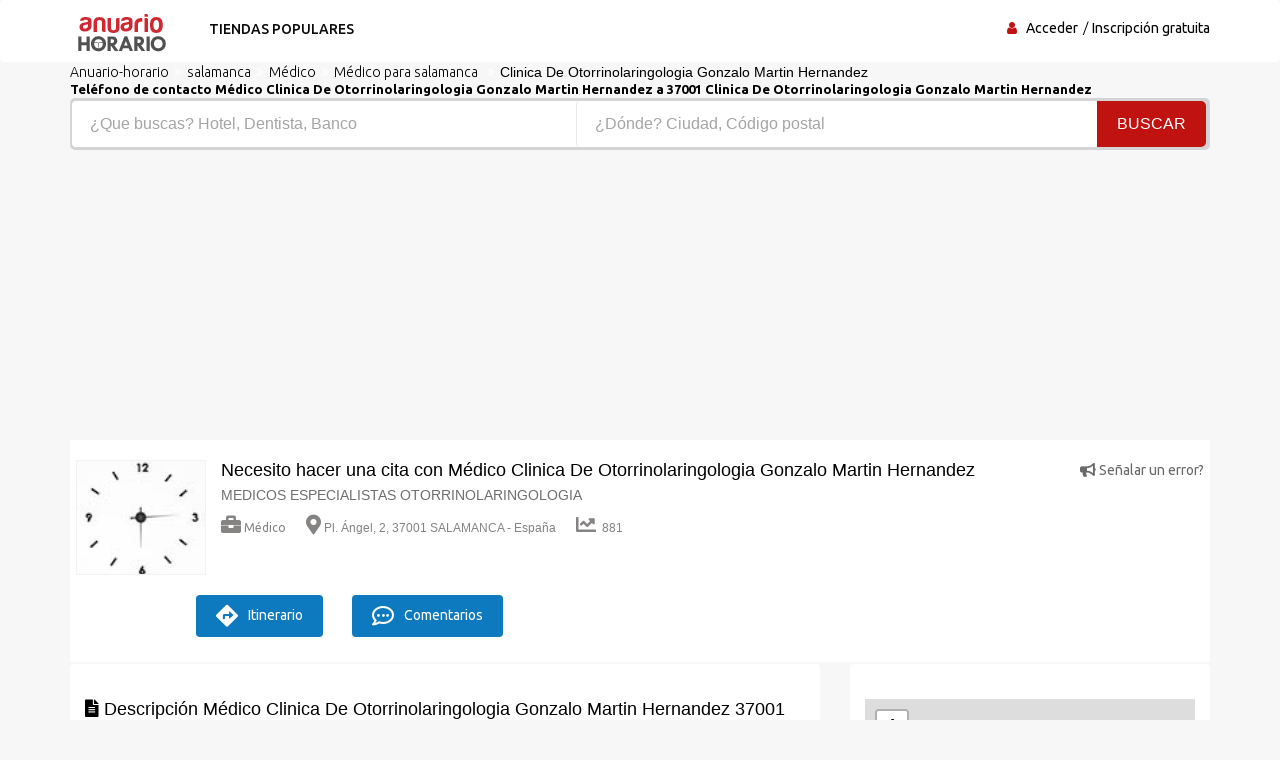

--- FILE ---
content_type: text/html; charset=UTF-8
request_url: https://www.anuario-horario.es/directorio-horaria-comercio/Medico-salamanca-Clinica-De-Otorrinolaringologia-Gonzalo-Martin-Hernandez/304403
body_size: 8615
content:
<!DOCTYPE html><html lang="es"> <head> <meta charset="utf-8"> <title>Médico Clinica De Otorrinolaringologia Gonzalo Martin Hernandez ☎ 923213697</title> <meta property="og&#x3A;title" content="Mejores&#x20;cr&#xED;ticas&#x20;M&#xE9;dico&#x20;Clinica&#x20;De&#x20;Otorrinolaringologia&#x20;Gonzalo&#x20;Martin&#x20;Hernandez&#x20;"><meta name="description" content="&#x231A;Horario&#x20;de&#x20;apertura&#x20;De&#x20;Gonzalo&#x20;Martin&#x20;Clinica&#x20;Hernandez&#x20;Otorrinolaringologia&#x20;M&#xE9;dico&#x20;&#x20;horario,&#x20;&#x2709;direcci&#xF3;n,&#x20;tel&#xE9;fono&#x20;M&#xE9;dico&#x20;&#x20;Espa&#xF1;a"><meta property="og&#x3A;description" content="Top&#x20;20&#x20;M&#xE9;dicos&#x20;Clinica&#x20;De&#x20;Otorrinolaringologia&#x20;Gonzalo&#x20;Martin&#x20;Hernandez&#x20;"><meta name="keywords" content="Horario&#x20;de&#x20;apertura&#x20;Clinica&#x20;De&#x20;Hernandez&#x20;Gonzalo&#x20;Otorrinolaringologia&#x20;Martin&#x20;M&#xE9;dico&#x20;Informaci&#xF3;n&#x20;pr&#xE1;ctica&#x3A;&#x20;horario,&#x20;direcci&#xF3;n,&#x20;tel&#xE9;fono&#x20;M&#xE9;dico&#x20;"><meta property="og&#x3A;type" content="Directorio"><meta name="viewport" content="width&#x3D;device-width,&#x20;initial-scale&#x3D;1"><meta http-equiv="X-UA-Compatible" content="IE&#x3D;edge"><!-- Le styles --> <link rel="stylesheet" href="https://maxcdn.bootstrapcdn.com/bootstrap/3.3.7/css/bootstrap.min.css" crossorigin="anonymous"><link rel="stylesheet" href="https://use.fontawesome.com/releases/v5.8.1/css/all.css" crossorigin="anonymous"> <link href="https&#x3A;&#x2F;&#x2F;www.anuario-horario.es&#x2F;directorio-horaria-comercio&#x2F;Medico-salamanca-Clinica-De-Otorrinolaringologia-Gonzalo-Martin-Hernandez&#x2F;304403" rel="canonical"><link href="&#x2F;images&#x2F;logo&#x2F;horaire.ico" rel="shortcut&#x20;icon" type="image&#x2F;vnd.microsoft.icon"><link href="&#x2F;css&#x2F;font-awesome.min.css" media="screen" rel="stylesheet" type="text&#x2F;css"><link href="&#x2F;min&#x2F;css&#x2F;vendor.min.css" media="screen" rel="stylesheet" type="text&#x2F;css"> <!-- font --> <link href='https://fonts.googleapis.com/css?family=Ubuntu:400,500,700,300' rel='stylesheet' type='text/css'><link href='https://fonts.googleapis.com/css?family=Signika+Negative:400,300,600,700' rel='stylesheet' type='text/css'> <link rel="apple-touch-icon" sizes="144x144" href="/images/ico/apple-touch-icon-144.png"><link rel="apple-touch-icon" sizes="114x114" href="/images/ico/apple-touch-icon-114.png"><link rel="apple-touch-icon" sizes="72x72" href="/images/ico/apple-touch-icon-72.png"><link rel="apple-touch-icon" sizes="57x57" href="/images/ico/apple-touch-icon-57.png"> <!-- HTML5 shim and Respond.js for IE8 support of HTML5 elements and media queries --> <!-- WARNING: Respond.js doesn't work if you view the page via file:// --> <!--[if lt IE 9]> <script src="https://oss.maxcdn.com/html5shiv/3.7.2/html5shiv.min.js"></script> <script src="https://oss.maxcdn.com/respond/1.4.2/respond.min.js"></script> <![endif]--> <link rel="stylesheet" href="https://ajax.googleapis.com/ajax/libs/jqueryui/1.12.1/themes/smoothness/jquery-ui.css"> <link rel="stylesheet" href="https://unpkg.com/leaflet@1.2.0/dist/leaflet.css" /> <script src="https://www.google.com/recaptcha/api.js?hl=es" async defer></script> <link href="https://vocalgateway.mediakiosque.com/hiconnectjs/font-awesome/css/font-awesome.min.css" media="screen" rel="stylesheet" type="text/css"> <link rel="stylesheet" href="https://wshiconnect.mediakiosque.com/hiconnectjs/css/style-1.0.2.css" /> <script async src="https://www.googletagmanager.com/gtag/js?id=UA-104499618-1"></script><script> window.dataLayer = window.dataLayer || []; function gtag(){dataLayer.push(arguments);} gtag('js', new Date()); gtag('config', 'UA-104499618-1');</script> </head> <body> <header id="header" class="clearfix"> <nav class="navbar navbar-default"> <div class="container"> <div class="navbar-header"> <button type="button" class="navbar-toggle collapsed" data-toggle="collapse" data-target="#navbar-collapse"> <span class="sr-only">Toggle navigation</span> <span class="icon-bar"></span> <span class="icon-bar"></span> <span class="icon-bar"></span> </button> <a class="navbar-brand" href="/"><img class="img-responsive" src="/min/images/logo/anuario-horario.png" alt="anuario horario"></a></div><div class="navbar-left"> <div class="collapse navbar-collapse" id="navbar-collapse"> <ul class="nav navbar-nav"><li><a href="/popular-marca">Tiendas populares</a></li> </ul> </div> </div><div class="nav-right"><ul class="sign-in"><li><i class="fa fa-user"></i></li> <li><a title="acceder anuari horario" href="/login-user">Acceder</a></li> <li><a title="anuario horario" href="/registration">Inscripción gratuita</a></li> </ul><!-- sign-in --> </div><!-- nav-right --></div><!-- container --></nav><!-- navbar --> </header> <section class="job-bg page job-details-page"><div class="container"><div class="breadcrumb-section"><ol class="breadcrumb" itemscope itemtype="https://schema.org/BreadcrumbList"><li itemprop="itemListElement" itemscope itemtype="https://schema.org/ListItem"><a itemprop="item" title="Directorio" href="/"><span itemprop="name">Anuario-horario</span></a><meta itemprop="position" content="1" /></li><li itemprop="itemListElement" itemscope itemtype="https://schema.org/ListItem"><a itemprop="item" title="Directorio salamanca" href="/comercio/salamanca"><span itemprop="name">salamanca</span></a><meta itemprop="position" content="2" /></li><li itemprop="itemListElement" itemscope itemtype="https://schema.org/ListItem"><a itemprop="item" title="Directorio Médico" href="/compania-negocio/M%C3%A9dico"><span itemprop="name">Médico</span></a><meta itemprop="position" content="3" /></li><li itemprop="itemListElement" itemscope itemtype="https://schema.org/ListItem"><a itemprop="item" title="Directorio Médico para salamanca" href="/profesional/M%C3%A9dico/salamanca"><span itemprop="name">Médico para salamanca</span></a><meta itemprop="position" content="4" /></li> <li>Clinica De Otorrinolaringologia Gonzalo Martin Hernandez</li> </ol><!-- breadcrumb --> <h1 class="title">Teléfono de contacto Médico Clinica De Otorrinolaringologia Gonzalo Martin Hernandez a 37001 Clinica De Otorrinolaringologia Gonzalo Martin Hernandez</h1> </div><div class="banner-form banner-form-full job-list-form"> <form action="/recherche" method="GET"><input type="text" name="type" id="remote" value="" class="form-control" placeholder="¿Que buscas? Hotel, Dentista, Banco" style="width: 45%; "><input type="text" name="ville" id="autoVille" value="" class="form-control searchVille" placeholder="¿Dónde? Ciudad, Código postal" style="width: 45%;"><button type="submit" class="btn btn-primary" value="Search">Buscar</button></form> </div> <div class="row"><div class="col-md-6"><script async src="//pagead2.googlesyndication.com/pagead/js/adsbygoogle.js"></script><ins class="adsbygoogle" style="display:block" data-ad-client="ca-pub-6053119001547019" data-ad-slot="6639198884" data-ad-format="auto"></ins><script>(adsbygoogle = window.adsbygoogle || []).push({});</script></div><div class="col-md-6"><script async src="//pagead2.googlesyndication.com/pagead/js/adsbygoogle.js"></script><ins class="adsbygoogle" style="display:block" data-ad-client="ca-pub-6053119001547019" data-ad-slot="6639198884" data-ad-format="auto"></ins><script>(adsbygoogle = window.adsbygoogle || []).push({});</script></div></div> <div class="job-details"><div class="section job-ad-item"><div class="item-info"> <div class="item-image-box"><div class="item-image"> <img src="/min/img/horloge.jpg" alt="Horario Médico Clinica Otorrinolaringologia De Gonzalo Hernandez Martin" class="img-responsive"> </div><!-- item-image --> </div> <span class="pull-right"><a title="Horario Médico salamanca" href="/signaler-erreur-304403" target="_blank" rel="nofollow"><i class="fas fa-bullhorn"></i> Señalar un error?</a></span> <div class="ad-info"> <h2>Necesito hacer una cita con Médico Clinica De Otorrinolaringologia Gonzalo Martin Hernandez</h2> <p>MEDICOS ESPECIALISTAS OTORRINOLARINGOLOGIA</p> <div class="ad-meta"> <ul> <li><a title="Horario Médico" href="/compania-negocio/M%C3%A9dico"><i class="fas fa-briefcase"></i>Médico</a></li><li><i class="fas fa-map-marker-alt"></i>Pl. Ángel, 2, 37001 SALAMANCA - España</li> <li><i class="fas fa-chart-line"></i> 881</li> </ul></div><!-- ad-meta --> </div><!-- ad-info --> </div><!-- item-info --> <div class="social-media"> <div class="button"> <h2 class="hmd_hiconnect" btn_title="Ver numero" customer="Clinica De Otorrinolaringologia Gonzalo Martin Hernandez" site="https://www.anuario-horario.es/" dest="923213697" ></h2><!-- <a href="tel:923213697" class="btn btn-primary" rel="nofollow"><i class="fa fa-phone" aria-hidden="true"></i>923213697</a>--> <a title="horaires Médico salamanca" href="https://www.google.fr/maps/place/Pl. Ángel, 2, 37001 salamanca - España" target="_blank" rel="nofollow" class="btn btn-primary bookmark"><i class='fas fa-directions'></i>Itinerario</a> <a title="Horario Médico salamanca" href="#commentaires" class="btn btn-primary bookmark"><i class="far fa-comment-dots"></i> Comentarios</a> </div> </div> </div><!-- job-ad-item --> <div class="job-details-info"><div class="row"> <div class="col-sm-8"><div class="section job-description"> <div class="description-info"> <h2><i class="fas fa-file-alt"></i> Descripción Médico Clinica De Otorrinolaringologia Gonzalo Martin Hernandez 37001 salamanca</h2> <p><br />Salud y forma</p> </div> <div class="responsibilities"> <h2><i class="far fa-file-alt"></i> Prestación de Médico De Otorrinolaringologia Hernandez Gonzalo Martin Clinica</h2> <p><br />doctora doctor Salud</p> </div> </div> <script async src="//pagead2.googlesyndication.com/pagead/js/adsbygoogle.js"></script><ins class="adsbygoogle" style="display:block" data-ad-client="ca-pub-6053119001547019" data-ad-slot="6639198884" data-ad-format="auto"></ins><script>(adsbygoogle = window.adsbygoogle || []).push({});</script> <div class="section trending-ads latest-jobs-ads"> <h4> 3 Opinión</h4> <div class="job-ad-item"> <div class="item-info"><div class="ad-info"><div class="ad-meta"> <ul> <li><i class="icofont-user-alt-3"></i>Chang</li> <li><i class="icofont-lawyer"></i>Note : 5/10</a></li> <li><i class="icofont-wall-clock"></i>sábado, 23 de diciembre de 2023, 18:41</li> </ul><br/><br/> <p>Dear anuario-horario.es,<br /><br />I hope this message finds you well. Our company, a leading domain name registration service provider in China, is reaching out to safeguard your brand&#39;s online presence.<br /><br />Today, we received an application from thermo fisher scientific to register anuario-horario.es as their internet keyword and China (CN) domain names. After thorough research, we discovered potential conflicts with your keywords, trademark, and the risk of affecting your organic search engine rankings.<br /><br />To protect your brand, we offer domain registration services at competitive prices:<br /><br />1 year: $15<br />2 years: $25<br />3 years: $30<br />4 years: $35<br />5 years: $40<br />10 years: $100<br /><br />To proceed with the registration and secure your domain, kindly make the payment to any of the provided wallets. Once done, share the transaction code with us, and we&#39;ll promptly complete the registration, providing you with the login details.<br /><br />Bitcoin: bc1q4206tlzgldnr3efu44hf9m6qm329ztzxhqfxdw<br />Ethereum: 0xa74cce7805342F10df39B698342380f58bB709b5<br /><br />Thank you for taking swift action to protect your brand online.<br /><br />Best regards,<br /><br />Chang Menard<br />Marseiller Strasse 71, Murnau, 82414, BY, Germany, 08841 79 38 76</p> </div><!-- ad-meta --></div><!-- ad-info --> </div><!-- item-info --></div><!-- ad-item --> <div class="job-ad-item"> <div class="item-info"><div class="ad-info"><div class="ad-meta"> <ul> <li><i class="icofont-user-alt-3"></i>Aurora </li> <li><i class="icofont-lawyer"></i>Note : 1/10</a></li> <li><i class="icofont-wall-clock"></i>jueves, 16 de noviembre de 2023, 23:26</li> </ul><br/><br/> <p>Un otorrino que te dice que da igual respirar por la nariz que por la boca y no te soluciona nada. Decepcionante!!!!</p> </div><!-- ad-meta --></div><!-- ad-info --> </div><!-- item-info --></div><!-- ad-item --> <div class="job-ad-item"> <div class="item-info"><div class="ad-info"><div class="ad-meta"> <ul> <li><i class="icofont-user-alt-3"></i>Aurora </li> <li><i class="icofont-lawyer"></i>Note : 1/10</a></li> <li><i class="icofont-wall-clock"></i>jueves, 16 de noviembre de 2023, 23:23</li> </ul><br/><br/> <p>Un otorrino que te dice que da igual respirar por el nadir que por la boca... Decepcionante!!!!!</p> </div><!-- ad-meta --></div><!-- ad-info --> </div><!-- item-info --></div><!-- ad-item --> </div> <div id="commentaires" class="section"> <h4><i class="far fa-comment-dots"></i> Dé su opinión y una recomendación sobre Médico Clinica De Otorrinolaringologia Gonzalo Martin Hernandez? También dé su opinión sobre los demás <a title="Horaires Médico para salamanca" href="/profesional/M%C3%A9dico/salamanca">Médico para salamanca</a>. Tu ip : 52.14.253.230</h4> <form id="form-avis" method="POST"> <div class="row form-group"><label class="col-sm-1 label-title">Nom:</label><div class="col-sm-8"> <input type="text" name="pseudo" class="form-control" placeholder="Primer&#x20;nombre" value=""> </div> <label class="col-sm-1">Nota: </label><div class="col-sm-2 user-type"> <select name="note" class="form-control"><option value="1">1</option><option value="2">2</option><option value="3">3</option><option value="4">4</option><option value="5" selected="selected">5</option><option value="6">6</option><option value="7">7</option><option value="8">8</option><option value="9">9</option><option value="10">10</option></select> </div> </div> <div class="form-group"><textarea name="message" class="form-control" rows="6" placeholder="No&#x20;es&#x20;necesario&#x20;crear&#x20;una&#x20;cuenta&#x20;para&#x20;publicar&#x20;un&#x20;comentario,&#x20;complete&#x20;el&#x20;formulario"></textarea> </div> <div class="g-recaptcha" data-sitekey="6LdVWEwUAAAAAPoJo5VuFGFAmTpB1buN-fvi4XGQ"></div> <div class="buttons pull-right"><a title="horario Médico salamanca" href="javascript:document.forms['form-avis'].submit()" class="btn">Publique su opinión</a> </div> </form> </div><!-- career-objective --></div> <div class="col-sm-4"> <div class="section job-short-info"> <div id="mini-map"></div> <div class="petittxt">Coordonnées GPS de Médico Clinica Hernandez Gonzalo De Otorrinolaringologia Martin lat: 40.964031, lng: -5.662920 </div> <div class="petittxt">Pl. Ángel, 2 ,37001 SALAMANCA - España</div> </div> <div class="section company-info"> <h2><i class="far fa-clock"></i> Horario Clinica De Otorrinolaringologia Gonzalo Martin Hernandez</h2> <p>De lunes a viernes 9 a 18 <br /> Sábado 9 a 12 Horas</p> <span class="petittxt">Si estos horarios no corresponden al horario de apertura Médico Clinica De Otorrinolaringologia Gonzalo Martin Hernandez, Regístrese para ayudarnos a agregar o corregir los horarios de los profesionales para que todos puedan beneficiarse.</span> </div> <div class="section"><h2><i class="fas fa-clock"></i> Horario de apertura Médico cerca del Médico De Clinica Hernandez Otorrinolaringologia Martin Gonzalo:</h2><ul> <li><a title="horario Médico salamanca Carmen Lopez Sosa" href="/directorio-horaria-comercio/Medico-salamanca-Carmen-Lopez-Sosa/304503">Carmen Lopez Sosa a 0 m</a></li> <li><a title="horario Médico salamanca Medico Sexóloga Carmen López Sosa" href="/directorio-horaria-comercio/Medico-salamanca-Medico-Sexologa-Carmen-Lopez-Sosa/304011">Medico Sexóloga Carmen López Sosa a 0 m</a></li> <li><a title="horario Médico salamanca Pedro De La Vega Juárez" href="/directorio-horaria-comercio/Medico-salamanca-Pedro-De-La-Vega-Juarez/303878">Pedro De La Vega Juárez a 62 m</a></li> <li><a title="horario Médico salamanca Clínica Dermatológica Doctor García Dorado C.b." href="/directorio-horaria-comercio/Medico-salamanca-Clinica-Dermatologica-Doctor-Garcia-Dorado-Cb/304224">Clínica Dermatológica Doctor García Dorado C.b. a 63 m</a></li> <li><a title="horario Médico salamanca Luisa Aldanondo Imaz" href="/directorio-horaria-comercio/Medico-salamanca-Luisa-Aldanondo-Imaz/304444">Luisa Aldanondo Imaz a 106 m</a></li> <li><a title="horario Médico salamanca Jose Ignacio Tapia Benito" href="/directorio-horaria-comercio/Medico-salamanca-Jose-Ignacio-Tapia-Benito/304616">Jose Ignacio Tapia Benito a 160 m</a></li> <li><a title="horario Médico salamanca Luis Ortíz De Urbina Vicente" href="/directorio-horaria-comercio/Medico-salamanca-Luis-Ortiz-De-Urbina-Vicente/304474">Luis Ortíz De Urbina Vicente a 178 m</a></li> <li><a title="horario Médico salamanca Basabe Barcala Y Freire" href="/directorio-horaria-comercio/Medico-salamanca-Basabe-Barcala-Y-Freire/303872">Basabe Barcala Y Freire a 183 m</a></li> <li><a title="horario Médico salamanca Jose Ignacio Ferrer Alandi" href="/directorio-horaria-comercio/Medico-salamanca-Jose-Ignacio-Ferrer-Alandi/304614">Jose Ignacio Ferrer Alandi a 183 m</a></li> <li><a title="horario Médico salamanca Psiquiatra José Ignacio Ferrer Alandi" href="/directorio-horaria-comercio/Medico-salamanca-Psiquiatra-Jose-Ignacio-Ferrer-Alandi/304143">Psiquiatra José Ignacio Ferrer Alandi a 198 m</a></li> <li><a title="horario Médico salamanca Clínica Dental Tomi" href="/directorio-horaria-comercio/Medico-salamanca-Clinica-Dental-Tomi/304119">Clínica Dental Tomi a 226 m</a></li> <li><a title="horario Médico salamanca Centro Medico Jesus Cuadrado" href="/directorio-horaria-comercio/Medico-salamanca-Centro-Medico-Jesus-Cuadrado/304416">Centro Medico Jesus Cuadrado a 249 m</a></li> <li><a title="horario Médico salamanca Villanueva Boyero, Jose Luis" href="/directorio-horaria-comercio/Medico-salamanca-Villanueva-Boyero-Jose-Luis/304177">Villanueva Boyero, Jose Luis a 253 m</a></li> <li><a title="horario Médico salamanca Angel Garcia Sánchez" href="/directorio-horaria-comercio/Medico-salamanca-Angel-Garcia-Sanchez/303941">Angel Garcia Sánchez a 270 m</a></li> <li><a title="horario Médico salamanca Jorge López Olmedo" href="/directorio-horaria-comercio/Medico-salamanca-Jorge-Lopez-Olmedo/304314">Jorge López Olmedo a 271 m</a></li> </ul></div> <div class="section"><h2><i class="fas fa-clock"></i> Horario comercial en 37001 salamanca :</h2><ul> <li><a title="horario Peluquería salamanca" href="/profesional/Peluquer%C3%ADa/salamanca">Peluquería para salamanca (206)</a></li> <li><a title="horario Seguros salamanca" href="/profesional/Seguros/salamanca">Seguros para salamanca (158)</a></li> <li><a title="horario Restaurante salamanca" href="/profesional/Restaurante/salamanca">Restaurante para salamanca (140)</a></li> <li><a title="horario Médico salamanca" href="/profesional/M%C3%A9dico/salamanca">Médico para salamanca (137)</a></li> <li><a title="horario Transporte salamanca" href="/profesional/Transporte/salamanca">Transporte para salamanca (110)</a></li> <li><a title="horario Dentista salamanca" href="/profesional/Dentista/salamanca">Dentista para salamanca (99)</a></li> <li><a title="horario Tienda de moda salamanca" href="/profesional/Tienda%20de%20moda/salamanca">Tienda de moda para salamanca (96)</a></li> <li><a title="horario Scuola salamanca" href="/profesional/Scuola/salamanca">Scuola para salamanca (86)</a></li> <li><a title="horario Informatica salamanca" href="/profesional/Informatica/salamanca">Informatica para salamanca (75)</a></li> <li><a title="horario Hotel salamanca" href="/profesional/Hotel/salamanca">Hotel para salamanca (73)</a></li> <li><a title="horario Electricista salamanca" href="/profesional/Electricista/salamanca">Electricista para salamanca (72)</a></li> <li><a title="horario Barra salamanca" href="/profesional/Barra%20/salamanca">Barra para salamanca (68)</a></li> <li><a title="horario Ingeniero salamanca" href="/profesional/Ingeniero/salamanca">Ingeniero para salamanca (59)</a></li> <li><a title="horario Joyería salamanca" href="/profesional/Joyer%C3%ADa/salamanca">Joyería para salamanca (55)</a></li> <li><a title="horario Farmacia salamanca" href="/profesional/Farmacia/salamanca">Farmacia para salamanca (54)</a></li> <li><a title="horario Arquitecto salamanca" href="/profesional/Arquitecto/salamanca">Arquitecto para salamanca (52)</a></li> <li><a title="horario Fontanero salamanca" href="/profesional/Fontanero/salamanca">Fontanero para salamanca (52)</a></li> <li><a title="horario CALZADO DE SEÑORA Y CABALLERO: ESTABLECIMIENTOS salamanca" href="/profesional/CALZADO%20DE%20SE%C3%91ORA%20Y%20CABALLERO:%20ESTABLECIMIENTOS/salamanca">CALZADO DE SEÑORA Y CABALLERO: ESTABLECIMIENTOS para salamanca (43)</a></li> <li><a title="horario Instituto de belleza salamanca" href="/profesional/Instituto%20de%20belleza/salamanca">Instituto de belleza para salamanca (36)</a></li> <li><a title="horario Agencia inmobiliaria salamanca" href="/profesional/Agencia%20inmobiliaria%20/salamanca">Agencia inmobiliaria para salamanca (31)</a></li> <li><a title="horario Fotógrafo salamanca" href="/profesional/Fot%C3%B3grafo/salamanca">Fotógrafo para salamanca (30)</a></li> <li><a title="horario Calefacción salamanca" href="/profesional/Calefacci%C3%B3n/salamanca">Calefacción para salamanca (28)</a></li> <li><a title="horario Contable salamanca" href="/profesional/Contable/salamanca">Contable para salamanca (26)</a></li> <li><a title="horario Ortodoncista salamanca" href="/profesional/Ortodoncista/salamanca">Ortodoncista para salamanca (26)</a></li> <li><a title="horario Pescadería salamanca" href="/profesional/Pescader%C3%ADa/salamanca">Pescadería para salamanca (24)</a></li> </ul></div> </div></div><!-- row --> </div><!-- job-details-info --> </div><!-- job-details --> </div><!-- container --></section><!-- job-details-page --><section id="something-sell" class="clearfix parallax-section"><div class="container"> <div class="row"> <div class="col-sm-12 text-center"><h4>Es mi compañía, expandir mi actividad con mi área de clientes </h4><h2 class="title">Recibo mi tarjeta para indicar toda la información de mi actividad</h2><a title="horario Médico salamanca" href="/revendiquer-304403" target="_blank" rel="nofollow" class="btn btn-primary">Reclama mi página</a> </div> </div></div> </section><div class="container"><div itemscope itemtype="https://schema.org/FAQPage"><div itemscope itemprop="mainEntity" itemtype="https://schema.org/Question"><h1 itemprop="name">Quien es Otorrinolaringologia Gonzalo Martin De Hernandez Clinica?</h1><div itemscope itemprop="acceptedAnswer" itemtype="https://schema.org/Answer"><div itemprop="text">El Profesional Otorrinolaringologia Martin Clinica Hernandez Gonzalo De es un <strong>Médico</strong> por profesión.</div></div></div><br/ ><div itemscope itemprop="mainEntity" itemtype="https://schema.org/Question"><h1 itemprop="name">Cómo ponerse en contacto con el servicio de atención al cliente en Clinica Gonzalo Otorrinolaringologia Martin De Hernandez</h1><div itemscope itemprop="acceptedAnswer" itemtype="https://schema.org/Answer"><div itemprop="text">Puede contactar por correo electrónico : Buscando la dirección o el número de teléfono de <a title="Horaires Médico para salamanca" href="/profesional/M%C3%A9dico/salamanca">Médico para salamanca</a>? Consulte nuestras páginas profesionales, sus datos de contacto detallados de todos Médico activo en salamanca y cercano. Encuentra tu Médico para salamanca en unos pocos clics con Anuario-horario.</div></div></div><br/ ><div itemscope itemprop="mainEntity" itemtype="https://schema.org/Question"><h1 itemprop="name">¿Cuáles son los horarios de apertura de Clinica De Otorrinolaringologia Gonzalo Martin Hernandez</h1><div itemscope itemprop="acceptedAnswer" itemtype="https://schema.org/Answer"><div itemprop="text">Antes de que vengas a Clinica De Otorrinolaringologia Gonzalo Martin Hernandez, consultar los horarios de apertura y cierre de <strong>Médico Otorrinolaringologia Clinica Martin Gonzalo De Hernandez 37001 salamanca</strong>, empresas y artesanos <a title="horaires Médico para salamanca" href="/profesional/M%C3%A9dico/salamanca">Médico para salamanca</a>, directorio de empresas Médico. Encuentra el horario de apertura de la empresa gratis <a href="/compania-negocio/Clinica%20De%20Otorrinolaringologia%20Gonzalo%20Martin%20Hernandez">Clinica De Otorrinolaringologia Gonzalo Martin Hernandez</a> dirección del profesional: la calle del comercio es Pl. Ángel, 2 con el mapa y la dirección cuyo código postal es 37001 y la ciudad es salamanca números de fax de teléfonos móviles, contacto por teléfono. <strong>Directorio telefónico de empresas</strong> y profesionales independientes, encuentran MEDICOS ESPECIALISTAS OTORRINOLARINGOLOGIA Encuentre los horarios de apertura de las tiendas, de los establecimientos de los centros comerciales, de los bazares. Busque en nuestro motor de búsqueda la dirección de Médico en la ciudad de salamanca.</div></div></div><br/ ><div itemscope itemprop="mainEntity" itemtype="https://schema.org/Question"><h1 itemprop="name">Cómo concertar una cita con su Médico?</h1> <div itemscope itemprop="acceptedAnswer" itemtype="https://schema.org/Answer"><div itemprop="text">Para ponerse en contacto con el servicio de atención al cliente o si desea informarse sobre Clinica De Otorrinolaringologia Gonzalo Martin Hernandez, Llame al número anterior para concertar una cita. ¿Tiene algún comentario o pregunta sobre su trabajo? No dude en llamar <strong>contacto con Clinica De Otorrinolaringologia Gonzalo Martin Hernandez</strong> marcando su número de teléfono. Clinica De Otorrinolaringologia Gonzalo Martin Hernandez hará todo lo posible por satisfacerle con sus servicios y responderá a todas sus preguntas. Ya has conocido Clinica De Otorrinolaringologia Gonzalo Martin Hernandez? Publica una reseña rápida sin tener una cuenta para compartir tu experiencia.</div></div></div><br/ ><div itemscope itemprop="mainEntity" itemtype="https://schema.org/Question"><h1 itemprop="name">¿Cuál es la dirección de Clinica De Otorrinolaringologia Gonzalo Martin Hernandez?</h1> <div itemscope itemprop="acceptedAnswer" itemtype="https://schema.org/Answer"><div itemprop="text">Pl. Ángel, 2, 37001 SALAMANCA</div></div></div><br/ ><div itemscope itemprop="mainEntity" itemtype="https://schema.org/Question"><h1 itemprop="name">¿Cuáles son los servicios que ofrece de Clinica De Otorrinolaringologia Gonzalo Martin Hernandez?</h1> <div itemscope itemprop="acceptedAnswer" itemtype="https://schema.org/Answer"><div itemprop="text">MEDICOS ESPECIALISTAS OTORRINOLARINGOLOGIA</div></div></div></div></div><script src="https://unpkg.com/leaflet@1.2.0/dist/leaflet.js"></script><script> var divMap = document.getElementById('mini-map'); if(divMap!==null){ var myMap = L.map('mini-map'); myMap.setView([40.964031, -5.662920], 17); L.tileLayer('https://tile.jawg.io/jawg-sunny/{z}/{x}/{y}.png?access-token=h0QWJor6PF1NbRuaM8n9IKCAL7GwLzULbXEiOQcUhu80uOnCIShNXJX6QEMk9zpS', {}).addTo(myMap); var myIcon = L.icon({ iconUrl: '/images/icone/annuaire.png', }); L.marker([40.964031, -5.662920], {icon: myIcon}).addTo(myMap); }</script> <footer id="footer" class="clearfix"> <div class="footer-bottom clearfix"><div class="container"><a href="https://www.annuaire-horaire.fr" title="Annuaire horaires commerces france" target="_blank">Annuaire gratuit</a> | <a href="https://www.annuaire-horaire.be" title="Annuaire horaires commerces belgique" target="_blank">Annuaire-Horaire</a> | <a href="https://www.annuaire-horaire.ch" title="Annuaire horaires commerces Suisse" target="_blank">Horaires Suisse</a> | <a href="https://www.annuaire-horaire.ca" title="Annuaire horaires commerces, commerce au Canada" target="_blank">Horaires Canada</a> | <a href="https://www.annuario-orari.it/" title="annuario orari" target="_blank">Annuario orari</a> | <a href="https://ma.annuaire-horaire.com/" title="Annuaire horaires commerces au Maroc" target="_blank">Horaires Maroc</a> | <a href="https://www.anuario-horario.es/" title="anuario horario" target="_blank">Anuario-horario</a> | <a href="https://www.local-hours.uk/" title="business directory" target="_blank">Business directory</a> | <a href="https://www.business-hours.com.au/" title="business-hours" target="_blank">Business hours</a> | <a href="https://www.oeffnungszeiten-firmen.de/" title="oeffnungszeiten-firmen" target="_blank">Oeffnungszeiten firmen</a> | <a href="https://www.timetoopen.com/" title="time to open" target="_blank">Time to open</a> | <a href="http://www.lannuaire-inverse.fr/" title="annuaire-inverse" target="_blank">Annuaire inversé</a> | <a href="http://www.horaires-societe.com/" title="horaires societes" target="_blank">horaire societe</a> | <a href="https://www.fichiers-prospect.com/" title="Base de donnée fichiers prospection à vendre" target="_blank">Fichier prospection</a> <br /><br />Copyright © 2014 - 2026 | Anuario-horario es el directorio profesional que le ayuda a encontrar los horarios de apertura y cierre de las direcciones comerciales. ¿Necesita una dirección, número de teléfono, horario de apertura, plan de acceso? Busque al profesional por ciudad o actividad y también por el nombre de la empresa con la que desea contactar y posteriormente envíe su opinión y recomendación con un comentario y calificación.<br /> <a href="/notas-legales" title="empresas de negocios" rel="nofollow">Notas legales</a> - <a title="Condiciones de venta" rel="nofollow" target="_blank" href="/condition">Condiciones de venta</a> - <a href="/contactar" title="empresas de negocios">Contactar</a> </div></div><!-- footer-bottom --> </footer> <!-- JS --> <script src="https://ajax.googleapis.com/ajax/libs/jquery/1.12.4/jquery.min.js"></script> <script src="https://maxcdn.bootstrapcdn.com/bootstrap/3.3.7/js/bootstrap.min.js" crossorigin="anonymous"></script> <script async src="/min/js/vendor.min.js" defer></script> <script type="text/javascript" src="https://wshiconnect.mediakiosque.com/hiconnectjs/js/hmd_hiconnect-2.0.0-56b0ba443fe96.js?jquery=no&lang=es" ></script> <script src="https://ajax.googleapis.com/ajax/libs/jqueryui/1.12.1/jquery-ui.min.js"></script> <script> $(function(){	$('.hmd_hiconnect').hmdHiconnect({	buttonTitle: 'Ver numero',	horizontal: "1",	cabinet: 'VIAMNEK_ESP',	endUser: 'test'	});	}); $( function() { var cache = {}; $( "#remote" ).autocomplete({ minLength: 1, source: function( request, response ) { var term = request.term; if ( term in cache ) { response( cache[ term ] ); return; } $.getJSON( "/liste-type", request, function( data, status, xhr ) { cache[ term ] = data; response( data ); }); } }); } ); var autoVille = document.getElementById('autoVille'); if(autoVille !== null){ $( function() { var cache = {}; $( "#autoVille" ).autocomplete({ minLength: 2, source: function( request, response ) { var term = request.term; if ( term in cache ) { response( cache[ term ] ); return; } $.getJSON( "/liste-ville", request, function( data, status, xhr ) { cache[ term ] = data; response( data ); }); } }); } ); } </script> </body></html>

--- FILE ---
content_type: text/html; charset=utf-8
request_url: https://www.google.com/recaptcha/api2/anchor?ar=1&k=6LdVWEwUAAAAAPoJo5VuFGFAmTpB1buN-fvi4XGQ&co=aHR0cHM6Ly93d3cuYW51YXJpby1ob3JhcmlvLmVzOjQ0Mw..&hl=es&v=PoyoqOPhxBO7pBk68S4YbpHZ&size=normal&anchor-ms=20000&execute-ms=30000&cb=xnpklft7369z
body_size: 49485
content:
<!DOCTYPE HTML><html dir="ltr" lang="es"><head><meta http-equiv="Content-Type" content="text/html; charset=UTF-8">
<meta http-equiv="X-UA-Compatible" content="IE=edge">
<title>reCAPTCHA</title>
<style type="text/css">
/* cyrillic-ext */
@font-face {
  font-family: 'Roboto';
  font-style: normal;
  font-weight: 400;
  font-stretch: 100%;
  src: url(//fonts.gstatic.com/s/roboto/v48/KFO7CnqEu92Fr1ME7kSn66aGLdTylUAMa3GUBHMdazTgWw.woff2) format('woff2');
  unicode-range: U+0460-052F, U+1C80-1C8A, U+20B4, U+2DE0-2DFF, U+A640-A69F, U+FE2E-FE2F;
}
/* cyrillic */
@font-face {
  font-family: 'Roboto';
  font-style: normal;
  font-weight: 400;
  font-stretch: 100%;
  src: url(//fonts.gstatic.com/s/roboto/v48/KFO7CnqEu92Fr1ME7kSn66aGLdTylUAMa3iUBHMdazTgWw.woff2) format('woff2');
  unicode-range: U+0301, U+0400-045F, U+0490-0491, U+04B0-04B1, U+2116;
}
/* greek-ext */
@font-face {
  font-family: 'Roboto';
  font-style: normal;
  font-weight: 400;
  font-stretch: 100%;
  src: url(//fonts.gstatic.com/s/roboto/v48/KFO7CnqEu92Fr1ME7kSn66aGLdTylUAMa3CUBHMdazTgWw.woff2) format('woff2');
  unicode-range: U+1F00-1FFF;
}
/* greek */
@font-face {
  font-family: 'Roboto';
  font-style: normal;
  font-weight: 400;
  font-stretch: 100%;
  src: url(//fonts.gstatic.com/s/roboto/v48/KFO7CnqEu92Fr1ME7kSn66aGLdTylUAMa3-UBHMdazTgWw.woff2) format('woff2');
  unicode-range: U+0370-0377, U+037A-037F, U+0384-038A, U+038C, U+038E-03A1, U+03A3-03FF;
}
/* math */
@font-face {
  font-family: 'Roboto';
  font-style: normal;
  font-weight: 400;
  font-stretch: 100%;
  src: url(//fonts.gstatic.com/s/roboto/v48/KFO7CnqEu92Fr1ME7kSn66aGLdTylUAMawCUBHMdazTgWw.woff2) format('woff2');
  unicode-range: U+0302-0303, U+0305, U+0307-0308, U+0310, U+0312, U+0315, U+031A, U+0326-0327, U+032C, U+032F-0330, U+0332-0333, U+0338, U+033A, U+0346, U+034D, U+0391-03A1, U+03A3-03A9, U+03B1-03C9, U+03D1, U+03D5-03D6, U+03F0-03F1, U+03F4-03F5, U+2016-2017, U+2034-2038, U+203C, U+2040, U+2043, U+2047, U+2050, U+2057, U+205F, U+2070-2071, U+2074-208E, U+2090-209C, U+20D0-20DC, U+20E1, U+20E5-20EF, U+2100-2112, U+2114-2115, U+2117-2121, U+2123-214F, U+2190, U+2192, U+2194-21AE, U+21B0-21E5, U+21F1-21F2, U+21F4-2211, U+2213-2214, U+2216-22FF, U+2308-230B, U+2310, U+2319, U+231C-2321, U+2336-237A, U+237C, U+2395, U+239B-23B7, U+23D0, U+23DC-23E1, U+2474-2475, U+25AF, U+25B3, U+25B7, U+25BD, U+25C1, U+25CA, U+25CC, U+25FB, U+266D-266F, U+27C0-27FF, U+2900-2AFF, U+2B0E-2B11, U+2B30-2B4C, U+2BFE, U+3030, U+FF5B, U+FF5D, U+1D400-1D7FF, U+1EE00-1EEFF;
}
/* symbols */
@font-face {
  font-family: 'Roboto';
  font-style: normal;
  font-weight: 400;
  font-stretch: 100%;
  src: url(//fonts.gstatic.com/s/roboto/v48/KFO7CnqEu92Fr1ME7kSn66aGLdTylUAMaxKUBHMdazTgWw.woff2) format('woff2');
  unicode-range: U+0001-000C, U+000E-001F, U+007F-009F, U+20DD-20E0, U+20E2-20E4, U+2150-218F, U+2190, U+2192, U+2194-2199, U+21AF, U+21E6-21F0, U+21F3, U+2218-2219, U+2299, U+22C4-22C6, U+2300-243F, U+2440-244A, U+2460-24FF, U+25A0-27BF, U+2800-28FF, U+2921-2922, U+2981, U+29BF, U+29EB, U+2B00-2BFF, U+4DC0-4DFF, U+FFF9-FFFB, U+10140-1018E, U+10190-1019C, U+101A0, U+101D0-101FD, U+102E0-102FB, U+10E60-10E7E, U+1D2C0-1D2D3, U+1D2E0-1D37F, U+1F000-1F0FF, U+1F100-1F1AD, U+1F1E6-1F1FF, U+1F30D-1F30F, U+1F315, U+1F31C, U+1F31E, U+1F320-1F32C, U+1F336, U+1F378, U+1F37D, U+1F382, U+1F393-1F39F, U+1F3A7-1F3A8, U+1F3AC-1F3AF, U+1F3C2, U+1F3C4-1F3C6, U+1F3CA-1F3CE, U+1F3D4-1F3E0, U+1F3ED, U+1F3F1-1F3F3, U+1F3F5-1F3F7, U+1F408, U+1F415, U+1F41F, U+1F426, U+1F43F, U+1F441-1F442, U+1F444, U+1F446-1F449, U+1F44C-1F44E, U+1F453, U+1F46A, U+1F47D, U+1F4A3, U+1F4B0, U+1F4B3, U+1F4B9, U+1F4BB, U+1F4BF, U+1F4C8-1F4CB, U+1F4D6, U+1F4DA, U+1F4DF, U+1F4E3-1F4E6, U+1F4EA-1F4ED, U+1F4F7, U+1F4F9-1F4FB, U+1F4FD-1F4FE, U+1F503, U+1F507-1F50B, U+1F50D, U+1F512-1F513, U+1F53E-1F54A, U+1F54F-1F5FA, U+1F610, U+1F650-1F67F, U+1F687, U+1F68D, U+1F691, U+1F694, U+1F698, U+1F6AD, U+1F6B2, U+1F6B9-1F6BA, U+1F6BC, U+1F6C6-1F6CF, U+1F6D3-1F6D7, U+1F6E0-1F6EA, U+1F6F0-1F6F3, U+1F6F7-1F6FC, U+1F700-1F7FF, U+1F800-1F80B, U+1F810-1F847, U+1F850-1F859, U+1F860-1F887, U+1F890-1F8AD, U+1F8B0-1F8BB, U+1F8C0-1F8C1, U+1F900-1F90B, U+1F93B, U+1F946, U+1F984, U+1F996, U+1F9E9, U+1FA00-1FA6F, U+1FA70-1FA7C, U+1FA80-1FA89, U+1FA8F-1FAC6, U+1FACE-1FADC, U+1FADF-1FAE9, U+1FAF0-1FAF8, U+1FB00-1FBFF;
}
/* vietnamese */
@font-face {
  font-family: 'Roboto';
  font-style: normal;
  font-weight: 400;
  font-stretch: 100%;
  src: url(//fonts.gstatic.com/s/roboto/v48/KFO7CnqEu92Fr1ME7kSn66aGLdTylUAMa3OUBHMdazTgWw.woff2) format('woff2');
  unicode-range: U+0102-0103, U+0110-0111, U+0128-0129, U+0168-0169, U+01A0-01A1, U+01AF-01B0, U+0300-0301, U+0303-0304, U+0308-0309, U+0323, U+0329, U+1EA0-1EF9, U+20AB;
}
/* latin-ext */
@font-face {
  font-family: 'Roboto';
  font-style: normal;
  font-weight: 400;
  font-stretch: 100%;
  src: url(//fonts.gstatic.com/s/roboto/v48/KFO7CnqEu92Fr1ME7kSn66aGLdTylUAMa3KUBHMdazTgWw.woff2) format('woff2');
  unicode-range: U+0100-02BA, U+02BD-02C5, U+02C7-02CC, U+02CE-02D7, U+02DD-02FF, U+0304, U+0308, U+0329, U+1D00-1DBF, U+1E00-1E9F, U+1EF2-1EFF, U+2020, U+20A0-20AB, U+20AD-20C0, U+2113, U+2C60-2C7F, U+A720-A7FF;
}
/* latin */
@font-face {
  font-family: 'Roboto';
  font-style: normal;
  font-weight: 400;
  font-stretch: 100%;
  src: url(//fonts.gstatic.com/s/roboto/v48/KFO7CnqEu92Fr1ME7kSn66aGLdTylUAMa3yUBHMdazQ.woff2) format('woff2');
  unicode-range: U+0000-00FF, U+0131, U+0152-0153, U+02BB-02BC, U+02C6, U+02DA, U+02DC, U+0304, U+0308, U+0329, U+2000-206F, U+20AC, U+2122, U+2191, U+2193, U+2212, U+2215, U+FEFF, U+FFFD;
}
/* cyrillic-ext */
@font-face {
  font-family: 'Roboto';
  font-style: normal;
  font-weight: 500;
  font-stretch: 100%;
  src: url(//fonts.gstatic.com/s/roboto/v48/KFO7CnqEu92Fr1ME7kSn66aGLdTylUAMa3GUBHMdazTgWw.woff2) format('woff2');
  unicode-range: U+0460-052F, U+1C80-1C8A, U+20B4, U+2DE0-2DFF, U+A640-A69F, U+FE2E-FE2F;
}
/* cyrillic */
@font-face {
  font-family: 'Roboto';
  font-style: normal;
  font-weight: 500;
  font-stretch: 100%;
  src: url(//fonts.gstatic.com/s/roboto/v48/KFO7CnqEu92Fr1ME7kSn66aGLdTylUAMa3iUBHMdazTgWw.woff2) format('woff2');
  unicode-range: U+0301, U+0400-045F, U+0490-0491, U+04B0-04B1, U+2116;
}
/* greek-ext */
@font-face {
  font-family: 'Roboto';
  font-style: normal;
  font-weight: 500;
  font-stretch: 100%;
  src: url(//fonts.gstatic.com/s/roboto/v48/KFO7CnqEu92Fr1ME7kSn66aGLdTylUAMa3CUBHMdazTgWw.woff2) format('woff2');
  unicode-range: U+1F00-1FFF;
}
/* greek */
@font-face {
  font-family: 'Roboto';
  font-style: normal;
  font-weight: 500;
  font-stretch: 100%;
  src: url(//fonts.gstatic.com/s/roboto/v48/KFO7CnqEu92Fr1ME7kSn66aGLdTylUAMa3-UBHMdazTgWw.woff2) format('woff2');
  unicode-range: U+0370-0377, U+037A-037F, U+0384-038A, U+038C, U+038E-03A1, U+03A3-03FF;
}
/* math */
@font-face {
  font-family: 'Roboto';
  font-style: normal;
  font-weight: 500;
  font-stretch: 100%;
  src: url(//fonts.gstatic.com/s/roboto/v48/KFO7CnqEu92Fr1ME7kSn66aGLdTylUAMawCUBHMdazTgWw.woff2) format('woff2');
  unicode-range: U+0302-0303, U+0305, U+0307-0308, U+0310, U+0312, U+0315, U+031A, U+0326-0327, U+032C, U+032F-0330, U+0332-0333, U+0338, U+033A, U+0346, U+034D, U+0391-03A1, U+03A3-03A9, U+03B1-03C9, U+03D1, U+03D5-03D6, U+03F0-03F1, U+03F4-03F5, U+2016-2017, U+2034-2038, U+203C, U+2040, U+2043, U+2047, U+2050, U+2057, U+205F, U+2070-2071, U+2074-208E, U+2090-209C, U+20D0-20DC, U+20E1, U+20E5-20EF, U+2100-2112, U+2114-2115, U+2117-2121, U+2123-214F, U+2190, U+2192, U+2194-21AE, U+21B0-21E5, U+21F1-21F2, U+21F4-2211, U+2213-2214, U+2216-22FF, U+2308-230B, U+2310, U+2319, U+231C-2321, U+2336-237A, U+237C, U+2395, U+239B-23B7, U+23D0, U+23DC-23E1, U+2474-2475, U+25AF, U+25B3, U+25B7, U+25BD, U+25C1, U+25CA, U+25CC, U+25FB, U+266D-266F, U+27C0-27FF, U+2900-2AFF, U+2B0E-2B11, U+2B30-2B4C, U+2BFE, U+3030, U+FF5B, U+FF5D, U+1D400-1D7FF, U+1EE00-1EEFF;
}
/* symbols */
@font-face {
  font-family: 'Roboto';
  font-style: normal;
  font-weight: 500;
  font-stretch: 100%;
  src: url(//fonts.gstatic.com/s/roboto/v48/KFO7CnqEu92Fr1ME7kSn66aGLdTylUAMaxKUBHMdazTgWw.woff2) format('woff2');
  unicode-range: U+0001-000C, U+000E-001F, U+007F-009F, U+20DD-20E0, U+20E2-20E4, U+2150-218F, U+2190, U+2192, U+2194-2199, U+21AF, U+21E6-21F0, U+21F3, U+2218-2219, U+2299, U+22C4-22C6, U+2300-243F, U+2440-244A, U+2460-24FF, U+25A0-27BF, U+2800-28FF, U+2921-2922, U+2981, U+29BF, U+29EB, U+2B00-2BFF, U+4DC0-4DFF, U+FFF9-FFFB, U+10140-1018E, U+10190-1019C, U+101A0, U+101D0-101FD, U+102E0-102FB, U+10E60-10E7E, U+1D2C0-1D2D3, U+1D2E0-1D37F, U+1F000-1F0FF, U+1F100-1F1AD, U+1F1E6-1F1FF, U+1F30D-1F30F, U+1F315, U+1F31C, U+1F31E, U+1F320-1F32C, U+1F336, U+1F378, U+1F37D, U+1F382, U+1F393-1F39F, U+1F3A7-1F3A8, U+1F3AC-1F3AF, U+1F3C2, U+1F3C4-1F3C6, U+1F3CA-1F3CE, U+1F3D4-1F3E0, U+1F3ED, U+1F3F1-1F3F3, U+1F3F5-1F3F7, U+1F408, U+1F415, U+1F41F, U+1F426, U+1F43F, U+1F441-1F442, U+1F444, U+1F446-1F449, U+1F44C-1F44E, U+1F453, U+1F46A, U+1F47D, U+1F4A3, U+1F4B0, U+1F4B3, U+1F4B9, U+1F4BB, U+1F4BF, U+1F4C8-1F4CB, U+1F4D6, U+1F4DA, U+1F4DF, U+1F4E3-1F4E6, U+1F4EA-1F4ED, U+1F4F7, U+1F4F9-1F4FB, U+1F4FD-1F4FE, U+1F503, U+1F507-1F50B, U+1F50D, U+1F512-1F513, U+1F53E-1F54A, U+1F54F-1F5FA, U+1F610, U+1F650-1F67F, U+1F687, U+1F68D, U+1F691, U+1F694, U+1F698, U+1F6AD, U+1F6B2, U+1F6B9-1F6BA, U+1F6BC, U+1F6C6-1F6CF, U+1F6D3-1F6D7, U+1F6E0-1F6EA, U+1F6F0-1F6F3, U+1F6F7-1F6FC, U+1F700-1F7FF, U+1F800-1F80B, U+1F810-1F847, U+1F850-1F859, U+1F860-1F887, U+1F890-1F8AD, U+1F8B0-1F8BB, U+1F8C0-1F8C1, U+1F900-1F90B, U+1F93B, U+1F946, U+1F984, U+1F996, U+1F9E9, U+1FA00-1FA6F, U+1FA70-1FA7C, U+1FA80-1FA89, U+1FA8F-1FAC6, U+1FACE-1FADC, U+1FADF-1FAE9, U+1FAF0-1FAF8, U+1FB00-1FBFF;
}
/* vietnamese */
@font-face {
  font-family: 'Roboto';
  font-style: normal;
  font-weight: 500;
  font-stretch: 100%;
  src: url(//fonts.gstatic.com/s/roboto/v48/KFO7CnqEu92Fr1ME7kSn66aGLdTylUAMa3OUBHMdazTgWw.woff2) format('woff2');
  unicode-range: U+0102-0103, U+0110-0111, U+0128-0129, U+0168-0169, U+01A0-01A1, U+01AF-01B0, U+0300-0301, U+0303-0304, U+0308-0309, U+0323, U+0329, U+1EA0-1EF9, U+20AB;
}
/* latin-ext */
@font-face {
  font-family: 'Roboto';
  font-style: normal;
  font-weight: 500;
  font-stretch: 100%;
  src: url(//fonts.gstatic.com/s/roboto/v48/KFO7CnqEu92Fr1ME7kSn66aGLdTylUAMa3KUBHMdazTgWw.woff2) format('woff2');
  unicode-range: U+0100-02BA, U+02BD-02C5, U+02C7-02CC, U+02CE-02D7, U+02DD-02FF, U+0304, U+0308, U+0329, U+1D00-1DBF, U+1E00-1E9F, U+1EF2-1EFF, U+2020, U+20A0-20AB, U+20AD-20C0, U+2113, U+2C60-2C7F, U+A720-A7FF;
}
/* latin */
@font-face {
  font-family: 'Roboto';
  font-style: normal;
  font-weight: 500;
  font-stretch: 100%;
  src: url(//fonts.gstatic.com/s/roboto/v48/KFO7CnqEu92Fr1ME7kSn66aGLdTylUAMa3yUBHMdazQ.woff2) format('woff2');
  unicode-range: U+0000-00FF, U+0131, U+0152-0153, U+02BB-02BC, U+02C6, U+02DA, U+02DC, U+0304, U+0308, U+0329, U+2000-206F, U+20AC, U+2122, U+2191, U+2193, U+2212, U+2215, U+FEFF, U+FFFD;
}
/* cyrillic-ext */
@font-face {
  font-family: 'Roboto';
  font-style: normal;
  font-weight: 900;
  font-stretch: 100%;
  src: url(//fonts.gstatic.com/s/roboto/v48/KFO7CnqEu92Fr1ME7kSn66aGLdTylUAMa3GUBHMdazTgWw.woff2) format('woff2');
  unicode-range: U+0460-052F, U+1C80-1C8A, U+20B4, U+2DE0-2DFF, U+A640-A69F, U+FE2E-FE2F;
}
/* cyrillic */
@font-face {
  font-family: 'Roboto';
  font-style: normal;
  font-weight: 900;
  font-stretch: 100%;
  src: url(//fonts.gstatic.com/s/roboto/v48/KFO7CnqEu92Fr1ME7kSn66aGLdTylUAMa3iUBHMdazTgWw.woff2) format('woff2');
  unicode-range: U+0301, U+0400-045F, U+0490-0491, U+04B0-04B1, U+2116;
}
/* greek-ext */
@font-face {
  font-family: 'Roboto';
  font-style: normal;
  font-weight: 900;
  font-stretch: 100%;
  src: url(//fonts.gstatic.com/s/roboto/v48/KFO7CnqEu92Fr1ME7kSn66aGLdTylUAMa3CUBHMdazTgWw.woff2) format('woff2');
  unicode-range: U+1F00-1FFF;
}
/* greek */
@font-face {
  font-family: 'Roboto';
  font-style: normal;
  font-weight: 900;
  font-stretch: 100%;
  src: url(//fonts.gstatic.com/s/roboto/v48/KFO7CnqEu92Fr1ME7kSn66aGLdTylUAMa3-UBHMdazTgWw.woff2) format('woff2');
  unicode-range: U+0370-0377, U+037A-037F, U+0384-038A, U+038C, U+038E-03A1, U+03A3-03FF;
}
/* math */
@font-face {
  font-family: 'Roboto';
  font-style: normal;
  font-weight: 900;
  font-stretch: 100%;
  src: url(//fonts.gstatic.com/s/roboto/v48/KFO7CnqEu92Fr1ME7kSn66aGLdTylUAMawCUBHMdazTgWw.woff2) format('woff2');
  unicode-range: U+0302-0303, U+0305, U+0307-0308, U+0310, U+0312, U+0315, U+031A, U+0326-0327, U+032C, U+032F-0330, U+0332-0333, U+0338, U+033A, U+0346, U+034D, U+0391-03A1, U+03A3-03A9, U+03B1-03C9, U+03D1, U+03D5-03D6, U+03F0-03F1, U+03F4-03F5, U+2016-2017, U+2034-2038, U+203C, U+2040, U+2043, U+2047, U+2050, U+2057, U+205F, U+2070-2071, U+2074-208E, U+2090-209C, U+20D0-20DC, U+20E1, U+20E5-20EF, U+2100-2112, U+2114-2115, U+2117-2121, U+2123-214F, U+2190, U+2192, U+2194-21AE, U+21B0-21E5, U+21F1-21F2, U+21F4-2211, U+2213-2214, U+2216-22FF, U+2308-230B, U+2310, U+2319, U+231C-2321, U+2336-237A, U+237C, U+2395, U+239B-23B7, U+23D0, U+23DC-23E1, U+2474-2475, U+25AF, U+25B3, U+25B7, U+25BD, U+25C1, U+25CA, U+25CC, U+25FB, U+266D-266F, U+27C0-27FF, U+2900-2AFF, U+2B0E-2B11, U+2B30-2B4C, U+2BFE, U+3030, U+FF5B, U+FF5D, U+1D400-1D7FF, U+1EE00-1EEFF;
}
/* symbols */
@font-face {
  font-family: 'Roboto';
  font-style: normal;
  font-weight: 900;
  font-stretch: 100%;
  src: url(//fonts.gstatic.com/s/roboto/v48/KFO7CnqEu92Fr1ME7kSn66aGLdTylUAMaxKUBHMdazTgWw.woff2) format('woff2');
  unicode-range: U+0001-000C, U+000E-001F, U+007F-009F, U+20DD-20E0, U+20E2-20E4, U+2150-218F, U+2190, U+2192, U+2194-2199, U+21AF, U+21E6-21F0, U+21F3, U+2218-2219, U+2299, U+22C4-22C6, U+2300-243F, U+2440-244A, U+2460-24FF, U+25A0-27BF, U+2800-28FF, U+2921-2922, U+2981, U+29BF, U+29EB, U+2B00-2BFF, U+4DC0-4DFF, U+FFF9-FFFB, U+10140-1018E, U+10190-1019C, U+101A0, U+101D0-101FD, U+102E0-102FB, U+10E60-10E7E, U+1D2C0-1D2D3, U+1D2E0-1D37F, U+1F000-1F0FF, U+1F100-1F1AD, U+1F1E6-1F1FF, U+1F30D-1F30F, U+1F315, U+1F31C, U+1F31E, U+1F320-1F32C, U+1F336, U+1F378, U+1F37D, U+1F382, U+1F393-1F39F, U+1F3A7-1F3A8, U+1F3AC-1F3AF, U+1F3C2, U+1F3C4-1F3C6, U+1F3CA-1F3CE, U+1F3D4-1F3E0, U+1F3ED, U+1F3F1-1F3F3, U+1F3F5-1F3F7, U+1F408, U+1F415, U+1F41F, U+1F426, U+1F43F, U+1F441-1F442, U+1F444, U+1F446-1F449, U+1F44C-1F44E, U+1F453, U+1F46A, U+1F47D, U+1F4A3, U+1F4B0, U+1F4B3, U+1F4B9, U+1F4BB, U+1F4BF, U+1F4C8-1F4CB, U+1F4D6, U+1F4DA, U+1F4DF, U+1F4E3-1F4E6, U+1F4EA-1F4ED, U+1F4F7, U+1F4F9-1F4FB, U+1F4FD-1F4FE, U+1F503, U+1F507-1F50B, U+1F50D, U+1F512-1F513, U+1F53E-1F54A, U+1F54F-1F5FA, U+1F610, U+1F650-1F67F, U+1F687, U+1F68D, U+1F691, U+1F694, U+1F698, U+1F6AD, U+1F6B2, U+1F6B9-1F6BA, U+1F6BC, U+1F6C6-1F6CF, U+1F6D3-1F6D7, U+1F6E0-1F6EA, U+1F6F0-1F6F3, U+1F6F7-1F6FC, U+1F700-1F7FF, U+1F800-1F80B, U+1F810-1F847, U+1F850-1F859, U+1F860-1F887, U+1F890-1F8AD, U+1F8B0-1F8BB, U+1F8C0-1F8C1, U+1F900-1F90B, U+1F93B, U+1F946, U+1F984, U+1F996, U+1F9E9, U+1FA00-1FA6F, U+1FA70-1FA7C, U+1FA80-1FA89, U+1FA8F-1FAC6, U+1FACE-1FADC, U+1FADF-1FAE9, U+1FAF0-1FAF8, U+1FB00-1FBFF;
}
/* vietnamese */
@font-face {
  font-family: 'Roboto';
  font-style: normal;
  font-weight: 900;
  font-stretch: 100%;
  src: url(//fonts.gstatic.com/s/roboto/v48/KFO7CnqEu92Fr1ME7kSn66aGLdTylUAMa3OUBHMdazTgWw.woff2) format('woff2');
  unicode-range: U+0102-0103, U+0110-0111, U+0128-0129, U+0168-0169, U+01A0-01A1, U+01AF-01B0, U+0300-0301, U+0303-0304, U+0308-0309, U+0323, U+0329, U+1EA0-1EF9, U+20AB;
}
/* latin-ext */
@font-face {
  font-family: 'Roboto';
  font-style: normal;
  font-weight: 900;
  font-stretch: 100%;
  src: url(//fonts.gstatic.com/s/roboto/v48/KFO7CnqEu92Fr1ME7kSn66aGLdTylUAMa3KUBHMdazTgWw.woff2) format('woff2');
  unicode-range: U+0100-02BA, U+02BD-02C5, U+02C7-02CC, U+02CE-02D7, U+02DD-02FF, U+0304, U+0308, U+0329, U+1D00-1DBF, U+1E00-1E9F, U+1EF2-1EFF, U+2020, U+20A0-20AB, U+20AD-20C0, U+2113, U+2C60-2C7F, U+A720-A7FF;
}
/* latin */
@font-face {
  font-family: 'Roboto';
  font-style: normal;
  font-weight: 900;
  font-stretch: 100%;
  src: url(//fonts.gstatic.com/s/roboto/v48/KFO7CnqEu92Fr1ME7kSn66aGLdTylUAMa3yUBHMdazQ.woff2) format('woff2');
  unicode-range: U+0000-00FF, U+0131, U+0152-0153, U+02BB-02BC, U+02C6, U+02DA, U+02DC, U+0304, U+0308, U+0329, U+2000-206F, U+20AC, U+2122, U+2191, U+2193, U+2212, U+2215, U+FEFF, U+FFFD;
}

</style>
<link rel="stylesheet" type="text/css" href="https://www.gstatic.com/recaptcha/releases/PoyoqOPhxBO7pBk68S4YbpHZ/styles__ltr.css">
<script nonce="6x800svwg-9G4uyW-NNzSA" type="text/javascript">window['__recaptcha_api'] = 'https://www.google.com/recaptcha/api2/';</script>
<script type="text/javascript" src="https://www.gstatic.com/recaptcha/releases/PoyoqOPhxBO7pBk68S4YbpHZ/recaptcha__es.js" nonce="6x800svwg-9G4uyW-NNzSA">
      
    </script></head>
<body><div id="rc-anchor-alert" class="rc-anchor-alert"></div>
<input type="hidden" id="recaptcha-token" value="[base64]">
<script type="text/javascript" nonce="6x800svwg-9G4uyW-NNzSA">
      recaptcha.anchor.Main.init("[\x22ainput\x22,[\x22bgdata\x22,\x22\x22,\[base64]/[base64]/bmV3IFpbdF0obVswXSk6Sz09Mj9uZXcgWlt0XShtWzBdLG1bMV0pOks9PTM/bmV3IFpbdF0obVswXSxtWzFdLG1bMl0pOks9PTQ/[base64]/[base64]/[base64]/[base64]/[base64]/[base64]/[base64]/[base64]/[base64]/[base64]/[base64]/[base64]/[base64]/[base64]\\u003d\\u003d\x22,\[base64]\\u003d\\u003d\x22,\x22XH7Dr8OuV8Orw7nCmHkgJAbDjDPDl8Kfw6LClMOXwqHDkik+w5DDhG7Cl8Okw5MCwrjCoQlaSsKPMcKYw7nCrMORPxPCvE9tw5TCtcOswoNFw4zDrGfDkcKgYDkFIisqaDsxWcKmw5jCkk9KZsOEw4suDsKWRFbCocOJwoDCnsOFwo5WAnIXJWo/XDx0WMOfw6Y+BAvCi8OBBcOOw6QJcHDDvhfCm2LCi8KxwoDDkll/VFwXw4dpDCbDjQtYwr0+F8KIw7nDhUTCn8Otw7FlwoHCjcK3QsKdcVXCgsOdw5PDm8OgWsOQw6PCkcKaw6cXwrQawp9xwo/[base64]/CqgzCknHCvX3DosK8FR8Sw4NKw4QYAsK4e8KSNxtUJBzCpwXDkRnDhkzDvGbDrcKTwoFfwprCisKtHHDDnCrCm8KUMzTCm0vDjMKtw7k9PMKBEGo5w4PCgGjDvQzDrcKIScOhwqfDhAUGTlvCmDPDi0fCjjIAdyDChcOmwrwBw5TDrMKMbQ/CsQZkKmTDscK4woLDpnPDvMOFETjDt8OSDEB1w5VCw6jDlcKMYXzCrMO3Ox0QQcKqAifDgBXDkMOAD23CvBkqAcKuwonCmMK0fMOmw5/CujZ3wqNgwrppDSvCucOnM8Klwo95IEZbGytqHsKDGCh6aD/[base64]/Ci04cLsK0JALDnsOSRCHCvDzDhMKzYz9TUMKBw7vDqGw0w5PCssO4ZsO7w4HCmcOJw5Fhw4TDhcKCTBbCjEBSwp/Dj8Otw7Y2JCrDmMOcVMK3w5BKP8O6w5/[base64]/[base64]/dsKcOMKVwqBZw5x5wo/CnBPDsTs/[base64]/Du8K8GAzCvwQCcEDCimENCmBWQXDDh3NcwoE1wpQGdlR/wopuGMKeUsKiC8O8wpvChcKhwoXCpEjCpxxEw51qw5gcAjbCnH/ChUMDAcOEw50AYHvCqsOrb8KaOMKvaMKULsOVw6zDrUzCg3HDkmFIGcKCW8OrHMOSw7BZCTNew7JyRzJgUMOXXBwrN8KwRkkrw6DCozggAjtnHMOawqswZnLChMOrIMOnwprDmTszQcOWw7g3V8O7ECV4wrFkVxnDo8O7eMOiwp/DrFrDjAILw59fRsK3wqzCtWV3TcOjwqNMMcOmwrl0w4PCisKIPzfCr8KLYnnDgAc7w5Qfd8K1QMOfFcKHwrEYw7nCmx1/[base64]/[base64]/wp08b2g7MMOYwpHCi8KvwphVw7TDo8KgAgPCmcK+wpx4wrrDjF/Ci8ONBgDCsMKww6ZLw44dwovCgcKMwqozw5fCmn/Di8OCwo80FhvCicKaZU/Dr140NFDCt8OzdsK7RcO+w45gBcKEw6xPS3V/OhbCth0GMktRw5sND0kZVCp3MWUiw7how7ETwqI7wo7Cpy8Aw6l+w7VNQ8KSw6w9PMOEbMOsw74qw51rXHx1wopWIcKLw4Jow5vDmWZhw6Q2ScK4ZmtMwp7Cq8O7TMOVwrlWEwUZN8OdFkvDnzE5wqvDpMOWM3fCgjTCl8OKJ8KSVsKPeMOEwr7Cons/wpw+wrPCunHCmMK9EsOpwo/DucOSw7NVwpB+w69gADfCr8KcA8KsKcOKZEbDi3/DjMKxwpTCrHk7wpcCw6XDncOKw7VjwrPChsOfecK7V8O8DMKFbC7DlH9gw5PDtWJOUQ/CisOoQmdSPsOPcsKzw65hH0jDr8KrA8O7UTLDg3XCl8KSw5DCmHd4w6kMwrMDw7nDiHbDt8KvDQ15wo48wqzDvcKgwoTCt8OHwot2wq7DrMKDw6DDjMKuwrPDoR/CkF5zKy8YwqDDl8OawrcyS1o0fgPDmi80AMKzw4USw6nDmsOCw4/Dg8O+w7w/w5AAEsOVwqEAw6FpCMOGwrHDmVnCucOew6fDqMO6NMKxQ8KMwo0DBcKUR8OrCSbCqsKGw5rCvwbCjsKxw5A1w6DCmMOIwo3CuU4pwo/Di8OpR8OAbMOcesOQJ8KnwrJkwoXChsKfw7HDuMOEwoXDocK1aMKjw4E8w5d0E8OJw6szwonDlykAZnJVwqNbwp5CUSIzfsKfwoDDlsO9wqnDmmrDi18yFMKcJMKBUsOQw5vCvsOxaxDDo1VdAg/DncKyaMO4GGMEKMOIGlfDjcOdBMK8wr7Cs8OsMsKAw6vDqXjDvwnChUDDosOxwpbDmMKiH0oXD1tGBVbCuMOfw7jCosKowoXDscOZYsOtCCozBy5pwrQMJMKYcwHDvMOAwrEow4PDhFkewo/[base64]/Cuj7Co2rDkjzDvsOBwqnDjcOHwqDDuSrDj1DCl8Ovw7ZhYcKww4UEw6bDsWNRwoIQKyzDvh7DqMKVwrh7KkPDsy3Dl8KQEmjCoUVDcAYyw5QdJ8K/wr7DvcOqSMOePWRUfFg4wphAw4jCpMOVJURMd8KuwqExw7JYBEkzGH/Dk8K2TBE/bgjDpsOLw6rDgUnCjMO+ZwJnXBXDv8ORbxjCscOaw6XDviTCtgIAcMO1w4hYw67Dgwg9wqDDpW10M8OOwpNgwqdhw4l/GcKxRsKsIcODQcKUwqpdwrwHwosgBMO4MsOEAcOTw6bCt8KDwprDswJkw4vDiGsOJcO/UcKcRcKMa8OqBSxoWMOPw7zDosOjwpHDg8KgbWloQ8KAQXZawr7Do8OywrLCjMKkHMOKFwJmbwgta1NSSsKdY8KWwofDgsKHwqcKw6fClsOIw7NAS8KKQsOIKcOTw7hgw6PCjcOqw7jDjMODwrglFX3CoRLCvcO0UHXCl8KWw5DDqx7Di0/DmcKOwoRgO8OfcsO5w5XCqzDDsghLwqrDt8K0RcOfw7TDv8Ovw7pXPMOdw5LDusOQD8KGwpxcSMKCcAzDkcKPwpDCnX0RwqbDtcKnVRjDgWvDoMKxw71Gw7wAC8KJw65Ye8OOdw/DmsKqGwzCg3PDhR9QdcOEcmrDtFzCtgXCslrCmWTCrzUWZcKhZ8K2wq7Cl8KjwqPDkiXDhRLCpFbCq8Omw7QlIwDCtC/CgxbCrsK6FsOtw4hqwoYuV8K4cm8vw5hZU2pXwpbCh8KqWMKIVy7DvW7DtMOWwqbCggB4wrXDi2rDv2YhNwrDqU1/dB3DtMK1CcOfw7tJw6onw49cSB1EJlPCo8Kow7zCpFpVw5DClh/[base64]/Jh7DncORwpLDjsOxw5sxOXkww7tRw4/[base64]/[base64]/DuA/DnUVJw5rDknAgw6/Cv8KIcHBKwqLCksK1w5FVw4pCw7l1csOcwqLCpA/Dm1jCpiB+w6rDiz3DgsKiwoY3wqgwR8OjwobCs8OHwpVBw6wrw7fDth3CvwtsQyTCiMOmw5/[base64]/Cj8O2wprDrRpvEVdzVCDDoGtyw5rDrAg/woZMA13CiMK6w4TCh8O/U1XCkAvCkMKtNcOyMU96wrzCrMO+wqHCtjUSA8OrNMO8wrnCnmDCiijDrXPCpw/CliA8PsOmAB91ZBAgwrkfJ8Oaw6Z6TcKbRUggL3bCnSTCsMKachzCkBUONcKmDXXDp8OtI3PDjcO9FcObbiR7w7PDrMOaVinCtsOaaFrDsWMUwoEPwoZJwpxAwq5pwog5T2nDpFXDiMOCACoGIkPCssKIw7NrLE3Dr8K4Yh/ClGrDgsK2EMOgE8K6GsKcw7AQwqvDpX/CnxzDrwEMw7XCssK8bgJvw5ZjZcOWFcOfw79yBMOvCkdtbl5awoUEDh3CqwzChMOsaGPDlsOmwpTDuMKedCRXwovDj8OPw4PCqQTCvQkkPSl9fMK7NMOAC8O/OMKQwqMEwq7Ct8OTLMKeUFLDlSktwrItXsKawqHDuMOXwqF/wodHNCrCtWLCqCTDvE/CsSpKwownOSU5Hnt9w5w7fsKOw5TDhEfCuMOSLH/DghDCiybCsXdQSG87eTcDw7JeMsK8M8OLw7FHMFPDtcOPwr/DqSDCuMOOYQ5QLxnDpMKRwrI4w5EcwqXCsW9iT8KEL8OFcTPCsikVw4zCjsKtw4Ivw6gZX8OFw7gaw4Bgw4NCbMKcw7/[base64]/DnsOFCsO2w6/DgGvCucK0w77CucK9FTw7wqLCtsKwwrl9wp59HMKDOsOCQMOUw4x8woDDjz3Cm8OMFU/ClTbCosKxeDPDpMOBfcKvw6rCn8OmwpUUwoFFPWjCosOSZytPwr3DihLCmlLCn00bAnJzwovDnAoZC1zCiRXDhsOHLThCwrMmCk4gL8KgZ8OPYHvCg0XClcOtw7Qpw5tSf1Qpw78aw4nDpSbDt2IMG8OADFcEwrJVSsKsNsODw4nCuC5NwrQSw4zCi1LDjl/DmcK/P13DhQ/Cl1t1w64CXSXDrMKQwogvFcOAw5jDrGvCkH7Cphh9e8OzcMO/XcOGBSwPK2dowpsHwpzDpi4XAsKWwp/DnsK0wqI8f8OiFsK5w6Yrw6scUMOawpLDqRnCugrCt8OQNwLCu8KfTsK2wrDCiDEBRn3CqSXDo8OHwpJlBsKLbsKsw65Swp90Y17DtMOlJ8KJcTF6wqDCvVtYw5oiDkvCgBNNw519wrdgw54FVDLCuyvCq8Ouw7/CusOew7vCj0jCnsO2wrNCw5E5w4MAU8KHTMKSTcKXRiPCrcOpw77DtgHDssKHw542w5LChmnDn8OUwozDqsOcwojCtMK0WsKKMsOwJHQAw4FRw4JsJAzCuHzDmTzCkcO/w5ZZR8OaVD0kwpcdXMKUQTZZwpvCg8K9wrzChcKkw5MLY8Oawr7DiVjCkMORR8K1GRzClcOtXGbCgsKpw6EGwrPCl8OewpwUaWTCkcKfRgI3w5nCsD1Cw5nDsShYcHk/w4tTw6xRasO/[base64]/G8KCA1xbw7HCqcKZNMKXwolFw6lnw7/[base64]/IlXDmn4pw6Atwrlqw5JAG1/ClRzCjSzDoGDChjbCgsKSEXpzVABhwq7DqEQkw7bCu8OZw6UKwojDp8OhXU8Cw7d1wo1fYcOTHUfCjE3DmMKUSHJ0MGLDjcKdfg7CvFMmw5xjw4IzIAVqYznCosKZWSTCkcKzZ8OobcOFw7F7T8KsaV0lw6PDp3/DuiFfwqIKUw5HwrFPwo3DuE3DvSwgLGkkw7/[base64]/[base64]/[base64]/w75kCiMwJGZhwrvCrcOOUgFFAcOqwo3Cq8K3wr91w5vDs19vHMK9w5xkNzfCs8Kxw57DmnTDtgzDrsKIw6FhaRxqw5I9w6zDl8K+w7ZYwpPDiRY7wonCsMOpJUNXwqJqw6sLw4Mowqc0dMOuw4h8AW4+AkfCskkDGFg/wpvCukF+VlvDgBLDhsKIAcOqb2/ChmcuL8Kqwr3CnyIQw6nCtzDCscO0DsKEMnw7VsKIwrAdw7pEN8OvBsOzYHXDk8KSF3Alwq/DhGRSH8KFw4XChcOywpTDi8KLw7RWwoJIwrBOw6xcw43CrHl1wpVyFCjCqsOQMMOYw45dw4nDmAt8w7dnw4fDqh7DmTjCh8KfwrtsPMOpFsKuHwTChMKvV8Ksw51Jw4LCuTNnwqwbCnvDkDRYw50KejZGQ1nClcKQwrrCo8O/Vi5/wrbCqk8iTsO0QyABw4MtwrjClRDDpmDDrxvDocOxw5E8wqpzwrvClsK4XsKNYWfCu8KYw7Vcw4pUw4hFwrh2w4krwrthw5Q/Nnlaw6YDBmoORTbCrng+w6LDlMK8w7vCqsKeTcO5BMOzw6xWwp1ibTfCjjkJEi4PwpXCogAcw7/DnMK4w6I+Bj5awpPDq8KLTGjCtsKdB8K8cjfDrWwOezPDgsKrUkB8PMKOGHbCvcO0NMOQYDfDiTUPw5/Dm8K4LMOzwrTClxPCkMKqFU/Clld/[base64]/[base64]/KsO1w5ghGBoew4nDmCTChcKFw5HDjDvCkiPDtgdqw4TCmcOQwoA4VMKOw43CsxXDjsOPNlvDrcKOwrd/[base64]/[base64]/w5BSHcOeZsOdwprDrBsuwpnDmcOyW8KDwplFCkYKwrhGw5vCicKowo7ClRfChMO6QT7DoMOPw5LDumYbwpUPwp1vCcKMw7sJw6fCgwAOHCF/w5bCgXbCrGAuwqQCwp7DvMKDCcKtwo4dw5htLsOkw55ow6Nrw4zDiw3CiMKKw6BKSTVuw4phDAPDimvDr1VBCiZkw71UGlFFwoEbO8OgVsKjwqbDsk/DncKuwoDCmcK6w6V+bgHCg2pOwpkrE8OZwqHCuFxxI1vCnMO8E8K0LxYNw73CsQDCr24dwqdsw5vDhsKERTFfH3xrNMOHcsKuVsKlw6PCisKewo1Ewr8SY1HCgcOAFwUZwrLDiMKPTCR3WsKwEXTCpHEIwpA9M8OAw4U8wr9sZUNlFgQSw4UJM8K/[base64]/CunLDhcKVH1XCuBzClMKuJkjDlcKjw4fCgnkZO8KyRifDsMKgf8KJZMKew5kywqVQwp7DjMKkwr7Cj8OJwqFmwpfDisOvwq3DmjTDmFU4XyJIVBxgw6ZiesOrwp10wonDmVowUG7Cr3xXw5k/wpk6w7LDhyjDmmlcw4nDrFYgwqHCgCzCikkaw7V6w74qw5Y/Xi7CkcKHcsOBwojCl8Kdw59NwolVNU8eXWteUlfCvSw/ccOUw5XCjg07OD3DtS8Ta8Kqw6jDisKgasOLwr5Zw7g5w4XCrBx+wpVPKQpIaiZWE8O+C8ONwrdFwqbDrcKCwotQF8O/w75BC8O4w4wqOBMEwp1Iw4TCjsOkBMO7wrbDnsOZw67Dj8OjZR4lHTvCkxlnLsKXwrLDuTfCmTTDiTLCjcOBwp17CQ/[base64]/CqsKEw54PTVdrUcOPK2DCt8KIUcKRwqYww6Y1w49oA0p9wrDCg8Ogw5/[base64]/DvxHDvMORw77Dkmsjw6LDlcKRwqrDkkHDpsKrw7jCnsO2dsKTHzQVFMOcZ0taFWEgw4ciw4DDnTXCplHCnMO+LgLDqjTCkcObCMK6wonCs8O5w7AHw5/Dp1HCoWkxSWwiw7/DkkPDt8Oiw5XCq8KPd8O0w5wxOxxUwpwoElx6JRBsMsK0FCjDvcKqSA8jwo4Xw53DosKTXcKMcznCjy5yw6wNCVHCsGMGecOuwrDDgEXCv3VCC8OeXAkswonDrEQsw7MsScKtwqXCgsOPHcOdw4zDhk3DuWh+w55rwo7DksOmwrN7Q8KNw5bDkMKBw7cZe8KORMOJcH/DoxTChsK9w5NfYMOvKsKdw4srBsKIw4/[base64]/DilXDgi9oPMOuNloFw4xYwqHDosKuw4jDrMKsQTwIw5XDpg0LwoxMXmZQRmfDmgXChGTDrMOMwr82woXChMOFwqMdGwskCcOEw7nCvADDj0rChcOaAcKmwofCpUDCm8KOesKCwpkQQRceOcKYw5hCdUzDlcOiVcODw4TDnFFrWi/CryN0wodFw7PCsyjCrBIiwo3DssKVw4kfwrTCn2gkJ8O1Kh0XwoYkMsK5eTzCqMKGe1TDmlMlwqRrRsK6P8OLw4t7U8KLUyjCmnVUwroswpJwUyBLUsK7dsKRwpZLY8K0aMONXXEPwoLDkxrDg8KxwpEQLGddZxABwr/CjsO2w4/CuMOlVGTDnDVhbsKMw58PeMOBw5LCpRM1w7HCtMKIBStTwrAQVsO2LMKowrR/GHfDnVlqasOyPSrChMKWCMKfW13CgSzDhsK1PVArwqBBw6rCkgPDnkvCiy7Cm8KIwojCsMKAFsOlw594DMOtwpEdwrFmacOvFjHCrA48wpjDq8Kdw63Dqn7CuU7CigtuP8KsSMK/DUnDocOLw4wvw4h/WTzCsizCusKlwqbCi8OZwoTCvcK8w63DnHjCkmEwMwbCmDBDwpfDj8OtLFZtGSpzwpnCsMOlw6ZuWMOyRsK1Bz8nw5LDncO8wpjDi8KRQjbCmcKLw7N0w7/[base64]/GcKPwp44UUxkVsOHwo1mTBZOwrl2wpJxwqnCu8Kpw4dLw5x4w7fCpB8KYMKVw6bDjMK4w77Dl1LCh8KSNlMswoc/McObw6BfNHDCmmjCtRIhwqLDuDrDk2TCjMOEYMKOwqN5wo7DkUjCok3DvMKgKADDgsO3GcK2wprDmG9DDGnCvMO9M0HDp1hzw7jDscKQeGPDhcOlwoABwrQlGcKnKcKydXHCilDCszwHw7ECYHvCjMKdw5TCk8OPw7rCnMO/w6MYwqpqwq7Co8K1wpPCr8OawoYlw7XDi0jDnHhAw4TDkcKmw4rDncOtwq/DhMK0FUPDicK1ZWNYLcKmDcKNHy3CjsKTw6oFw7/CocOJw5XDukdfVcKvQMOiwrnCi8KlbifDukEDw6TDpcKlwrrDh8KTwoc/w4Y3wrTDmMO8wrTDj8KfN8KoQT7CjcKoDsKOcU7DmMK+TG/ClcOeTE/CncKleMK8a8OQwos9w7QUwrVgwrnDujzCq8OKVcK6w6jDtBLDigc+C1TChl4TVSnDpD/CiFfDszTCgsK4w6d0w7vCk8O4wodow4wjUjAfwo0yMsOVWsOzH8KtwqEaw409w4jCix3DhMKKScOkw57CpcOew4dGRHHCrR3CvsO0wp7DnRoAdAVhwos0IMKpw6ZrfMKkwqBWwph0TsO6agEfwo3DqMKAc8O1w6paOgTCozvDlC7Clm9eaD/[base64]/wrYoKMOSDsKvdWhFw4IwPsO1w7zDkwHCp8ODfAFQMxowwqzDgTZRw7HDkzgPAMKxwq1fWMOow5/DhlHCisOywqvDqw5KDTLDpcKWcV/Dl0JZIh/DrMO/wpXDp8OJw7bCvD/CtsKcJlvCksKtwpcYw4XDgmNlw68ZAMKpXMKOwrTDrMKAIltrw5nDsiQwXBpSbcKGw4RnYcO9wpXCnVjDpzdua8OsBATCocObwr/DhMKTwoPDiWtUYQYGTwdmHsKkw5QGW2LDvMKuGcK/TRHCoTLChxjCp8O+w5DCpAnDk8K/wp7CscOGPsOtJsOmGBXCqkYfYcK4w4PDkMKdw4LDtsK/w5UuwoZLw6/ClsK0aMOEw4zChkLCusObcUvDvMKnwo8ZZijCmsKIFMOsOcK5w7XChMKxQAjDvEnCsMKqwooVwpR6woh8QFh4AAEow4fDjxLDkVg5bBsTw4ILRlN+RMOSZGRxw613IDApw7UkW8OPLcKmQBjClWnCj8Kiwr7DlUfCnMKwJSoqNV/[base64]/[base64]/[base64]/S0dvUyTCplHDo8Oow7nCgsKXwpNFw7XDihrCp13CrCPCrsKdwpjCg8Khw6MWwrZ5FQN6Rm97worDr0DDuzPCrSTDpMKNJHxTXEw0wrgBwqp3UcKMw54hSFvDksK3w4HDvMOBMsOHZ8OZw6TClcKBw4bCkCHCqcKMw6DCi8KuWGAMw4nCu8Oqw7/DnS9+wqnDnMKcw4XCnSIIw7ghLMKxdDLCicKRw6QPbcOOIl7DnlF7AUNuRcOQw5tECDTDh3DCvR9uIwx/SzfDpMOpwoLCuXrCggwEUCxVwoojEFcTwqPCmsKOwrgZw5d+w6vDjMKLwqU7wpokwovDpS7CmRPCq8KHwq/Dox/[base64]/[base64]/FAXDnMKJBsO7wrTDkDRfWcKnw7Bkwrs2w6JSwr09OmfDlT7DpMKPBMO7w5IIdcKpwq3CvcOXwogpwoYuRCIYwrLDu8O+IB9PTgHCpcOFw6Ylw6YZd18Jw5jCqMOSw5fDkW/DtMOHwr8rIcO0F2FbDx97w5LDiijCmMOYdsOBwqQtw5lQw4dDVH/CuQNVBG14XXnCgSfDksOTwqUpwqrCjMOLTcKqwo0xw7bDu1HDgQnDli4vYCs+XMOmPGJlw7TCrlJ3NMOnw61hHl3DsmRsw74cw7FMdyTDth8/[base64]/wpzCgGjDhmc9UMKnw5XCncK4wr3CssKIw4PCo8OxN8KawoXDhA/CsWvCrcKLRMKHa8OTFSw3wqXDgUfDpsKPJsOSbcKAYgoqX8OJZcOjZirDlARHWcKxw7XDrsOCw6XDoDAaw7AIwrcEw7sZw6DCgDjCgm4Jw4nDpVjCo8O8LE8Cw48CwrsRwokCQMKmwpQ/QsKQwpPCo8OyQcK8d3VEwrTCmsKAARdzH0LCkMK0w4rDnR/DhQDDrMKRPy7DmcOsw7jCtDxAd8OOwqUsTHYxQ8Okwp3ClS/[base64]/CqMOGUjIfWE9mTW7DsWDDssKAWsOIIcORcDvDgT0RMRF/CcKGw68cw4/CvTgxIQk6TsOBw71hWT0dRAZAwopdw4wscUl7V8O1w5xXw7JvR1VDIm5yFEPCvcO1OVI3wpHCi8O1GcKDCUPDmBTCrAw/UgPDvcKxVsK4eMOlwo7DrmrDixB9w7nDth3CscKkw7AxV8Ofw7dLwqYvw6LDqcOlw6/DrcK4OcOqEFUMG8KvGHsGYcKPw7/DkhfChsOUwrjCmMOCND/CrBAzdsOZHRvDgcONY8ODbFfCmsOOBsO6OcK8w6DDgF4FwoEQwqHDosOpwrBsZhvDl8Ovw5kALjtIw7FqFcOsHArDlMOnSX5Mw4PCpWEJNcOZcWbDksOMwpTClArCqFbCgMO5w7nChmRTSMKQPn/[base64]/Cl8OQw7R0w6nCsx1aw75FwrUHw55Bw5/DhsO2esOOwowywoZFOcKFHsO/[base64]/[base64]/w7HDhS1rYipBRcKgWMKJLxPDrsOOP8KKwo5nfsKDw5R7YMKSwqYhBEnDhMOww7PChcOZw5YYDxt6wo/DqVAUayHCoC91w4hGwq7CvClKwq1yQixgw6FnwozDk8K4woDDmD52wo4+TsKlw5MeNcKqwpXCpMKqW8KCw78PDQQNw4TCoMO4fQPDgcKtw6VNw6bDmFogwq5ITcO5wq3CvsKuKcKzMgrCshJKUEnDk8KFCGfDhkzCocK/wq/DtMKsw5EQShvChG/Cpm00wq9+fMK+CMKOA1PDsMK/[base64]/CyvDs3FWQMOvJ8O/dG3CkcOxH3hTw7XDpcO8w6/Ct3jDncKDb14vwo9NwrjCh0vDqcOnw6vCocKzwojDgcK0wr9nRsKVGGBmwpkcSFdvw4wxw67CpsOfw7RqB8KvLsOCAsKeTmTCiEnCjjAtw47ChcONSyEFcX/DqCk4eWHCk8K/QXbDqCTDmmvCm1UMw4RGXDbCisOPbcKQw5PCkMKzwoTDkFYDG8OyGzzDrsK4wqrCrCzChF/CpcO9f8OBasKAw7pDwpzCtxBrQnZ9w7x+wpNqKFB+ZQR+w4wTw5Fjw5LDgHgSLljCvMKEw795w5cZw4TCsMK+wq7DhcKQUsOWdQAow4dfwq82w6wJw5lZwo/DtBDCh3rCj8O3w6thNGx+woLDlcKidsO2WHEywpAXJCUmSMOPfTMMRcOYCsOyw5XDm8KrRGLCh8KDbg8Gf2RSw5XCmjrCkn/[base64]/[base64]/[base64]/[base64]/SU3DkFNmworDpcKGw6rDlsKTwrdBMCXCtcOGC0gWwqvDosKzKxI+AsOowpHCoBTDrcOjdDYew7PClsKhPsKub3DCjMORw4/CmsK4w43Di0Jnw6M8RElVw6NAD3oSRCDDjcOrND7CtnfChxTDrMOjCGHCo8KMCDPCsiDCiVtIAsOcw7bCvVfDiEl7NR/Ds2rCqsKaw6BkPhEbM8OcXsKLwonCq8OJPBXDjxrDhsOOJMOfwozDisK0f3PDjm3DgQFpw7jCpcOuOcOBcyhgI2HCv8KFA8OcJcOFEnTCrsKOL8KdQD/DmwrDhcOCJsKfwoZ7wovClcO5w4zDijANGV3Cqmg6w6zCmMKIV8KVwrLDqT7Cn8KIwpvDjcKHGxnCl8KMGRomw5MtW17Cn8Ozwr7Do8KKAQBnw6INw4nCnExew54TLW/CoxlNw4/DskDDmibDlcKmGjHDrMOUwpDDkcKRw7dyTzQ6w7A7DsOUT8OUL3jClsKFwq/CpsK1NsOpwrsHAcKZwqHCpcKawqllLcKKAsOEaQvDuMOsw7sdw5QAwp3DgwLCp8KZw7LDvAPCpMKSw5zCp8KXbMKibVBEwqzCoTIaLcK9woHCl8Oaw7HCgsKIf8KXw7PDoMK6F8Ovwr7DhMKDwp3DgC0fHWwDw73CkCXCi0Ikw6AlDxZWw7RYaMOYw680wp/Dt8OBPMKEKiV2ZSHCtsOgNA9DdMKTwqooOcO+w4PDkVIVa8KlfcOxwqLDjgTDjMOVw49vK8Ouw7LDmzxewqLCqsKxwpIUHSN9KcOtSVLDigoAwrk/w6bCsy7CgiHDj8Knw4UWwqDDuGTDlcKUw5HChTvCn8KVaMOsw4QKXi3CgsKrVzURwrN9w4fDmMKrw6HDi8OtaMK8w4BuYTjDtMODVsKhPcOZdsO2wqrCqCjCicOEw7rCgkpoGGgdw7dwdFHDkMO1Dm41HH9ew6xKw57ClMOgDjTCgsOSMGzDpcKcw6/DlVjCpsKcLsKdNMKUwoVBwq0Vw4LCqTzCgl/DtsKRw7FtA3ZzDsOWworCgXHCjsKkGjPComAswr7Do8OMwogcwqjDtMOWwqHDgwrDq3Q/SWrCjxkDEMKIUcKCw4sYS8K+bcOsAFkYw73CscKgOhHClsKawoghSXfDiMOBw5l1wqlyL8OzIcKYEUjCp1B/d8Kjw4/DjFdeAcOzAMOcw7EuBsOLwoMVFFI/wrs8NGTCrcKKw55uOBPCh0sTeDbDrSMNVsOcwpLCpyk7w4DDusOVw5QUVsKBw6LDscOPOMOzw7nCggrDkA84b8KSwrR8w6NcNsKkwooQY8Kcw4DCmnRcJTbDqwY4SHMqw6fCj2PDlMKZw6TCpmxLGcOca1/ChUXDny3DjgbDqy7DpcKjwrLDvAZlwpE3PsKfwpXChn/[base64]/[base64]/DocKjw4rCkcK6JHDDicKaw6QCw6zCtsO2woXDnGnDqMK1worDvSTDusK9w5rDl1LDhMOtdQDCqsKLwqzDm3jDkhLDqgcowrd0EcOJa8OAwqjCmQDChsOOw7dKbcKbwrvCq8K8VHxxwqbDvm7CusKGw7lrwpc7McKcIsKOK8O9Q3g6wqRgMsKzwo/ClELCt0V1wr/[base64]/[base64]/Dj8O3w4FPw5XDgcOVB8Kdwpdmw5AbE2QJwq57IlDDpx/DoiPDhFDDhSfDu2RVw6LCuh3CrcOawpbCkhrCssOfQh19w7lfwos5wp7DosOMVGhtwrYtw4Z2XsKKfcOdWsOpeUxLSMOzHS3DlsOLf8KTfFt9wpLDgMO9w6vDrMK4OEcfwoU3bTbCtl/DsMOUD8OpwrXDminDusO4w6t6w58IwqJQwopDw67ClRJ6w40ObyV7wp/DmsKjw77CusK6woHDnMKZw4c8R2E7EcKLw64fS0p6QRtVKADDkcKtwpMXN8K0w5wWN8KmQUbCsTzDr8KNwpXDlllDw4fCkwwYMMOPw4/DhXkYAMOnVGPDt8OXw5HDg8K4ccO1KsOEwpXCtRDDtilMFTfDjMKQL8KtwrvChBDDlsKlw5hqw6vDsWLCn1DDvsOXVcOZw5cUY8OPw7bDrsKTw5R5wobDmnLCvjp0FyQvHiQ/b8OnKyDCp3/CtcKTw73DsMKww5Vpw6HDrRcxw7wBw6XCmcKFNzB9McO+Y8O4acKOwprDh8OCwrjCpznDrR1YEcOKDcKed8KiFMOtw6/DiGlWwpzCiXkjwqEuw64Yw73DlcK/[base64]/CowPDv8OvZsOqw7/DgsOvIjU7wpTDssOtRhvDm1tLw5/DgSA+wrElen/DlQhEw7pNNAfDmUrDln3CsAJIJAdPAcOvw64EIsK9HTbDr8KVwpPDt8OQU8OxZcKnwoDDgj3CnMOBa3MZw6PDmgjDo8K/[base64]/DoSTCqcObw7gTw65gwpMHwp7CgsKzwpHCnzRjw5p9JC7DosO0wqQ2UEQtJ2NvQTzDscKwYHMYXjReUsOAMcOJUcKMdxLCp8OSNgDDqsKMJcKTw4jDjBluFBAcwrl4asO5wrHCgwJqF8KiaS/DmsOBwpJaw6oLHMOZFTfDlBnCiisnw6Amw5/DpsKSw4zCvk0eJAVIdcOkIcOMAcOAw7XDnQZuwq/Ct8OwbwYcR8OmeMOqwrPDk8OfHjzDhcKZw7o+w7IIYwfDqMKCQS/Cvyhsw5/[base64]/DkllMXxRhwqrCrTskw7bCkz3CnEjDkGsGwqZCUcOSw4dlwrMHw782MsOjw5TChsKyw5ldSmrCgMOuPQsmA8KZecO7LA3DjsOFJ8OJKh5wWcK+d37CksO6w6TDgMOkAg7Dl8Kxw6LCgMKtBB0Yw7DCrW3CgTE3w6MxGMKvw7I/wr8AAsKRworCgRPCjhh+woTCksKMWArDqcOzw4cABMKzXhfDl0rDt8OYw7fDgirCpsKrXxbDqzLDhAJJc8KKwr02w6w6w6sYwqZkwpAOPn1mLmBJUsO/wqbCjcK7OWfDo2bCrcOjw490wrDCicKoMi7Cv3BxQMO8LcO+Kh7DngM3H8ODLRbCs2bCvXgdwp1pRHbCsnA9w6Zqdz/[base64]/wqwUwodBwpzCm1LDtMKoOTjCiyBUc8OFZETDryobQ8KrwqY3EkB9BcO5wrt9BsKeHcOMHT56MVHDpcOZacOEKH3DtsOaAxzDigzDuRxdw6/DlkEVXcK5wpDDo38iAzAzw4fDm8O3ZCgfOsOQFsKJw4DCpSrDk8OlMsOTw6RYw43CosOFw4zDl2HDqlLDlcOTw4LCn2jCuk/CqMKuw5sDw6Z+wqVxWw8iw7zDkcKxw4kJwrDDjMKHQ8OqwpJ8HsOxw5IyEnLCkWx6w5Fkw58ww5U9wrDCt8O2IXPCpGfDqE/[base64]/DiUc6P8OpJ3Nsw6PDgsOTAn3DpW8EZ8O5wqNoSlVFQSvDlsKXw75desODLlDCsiHDosKyw4Nawqlwwr/Du1jDhQoywqXClsOrwrhtU8Kde8OTMxDDtMKFNFwLwrdkIkkjbU7CmMOmwo4mb0l/EcKuwovCs1PDkMOcw7x+w49NwpPDi8KWX0QTXsOxCCjCvxfDvsOvw6ZEFnPCtMK7a0fDpcOrw4Isw7Jvwq8KA2/[base64]/Di8Olwq5Kw7lMf8KVwrFPSSAxVcKfKHUzC8KBwqRzw5rCuyDDgGzDvVPDj8KSwpPCulfDlMKowr3Cjm3DgcOow4LCpyM7w6gzw4Ekw7lPRSs7MMORwrBwwpDDmsK9wqjDs8KJPCzCr8K/OwgIG8OqfMO8DMOnw7t8PsOVwowXMULDscKYw7bDhHdKw5fCoTbDpgjDvgZILjF2wqjCiwrDn8KMDcK4wo1cHsO5KsOLw4HDg3t/QEIJKMKFwqwLw6hrwpx/w6LDvEDCiMOww55xw7LCmn9Pw5EwIMOWIB3CocKywoHDoybDsMKawovCoitqwoZbwrASwp90w7IlE8OeBmXDrUbCvsOpGXHCqsKTwpbCoMOwHRxTw6TChDRnbxLDun/Di0c8wrpJwo3DtsOxARVDwp4TU8OWGhbDpm1PasOlwrTDjTDCisKLwqkYRSvCqUN7NXPCqFAcw4bCmnVWwo3Ci8OvbXfClcOzw6vDuWJyAXwqwptMNWPCvUMOwpfCk8KbwqbDlDLCgMKbairCt3rCh0tDBAYYw5ASRsO/[base64]/Cq8KcwozDi1F5N1xLwo0FK8Kbw49yFifDqDPCl8OHw6HCrsKRwojCl8KXHVvDkcOhwrbCtFzCocOaK3zCp8OqwonDr1zCiTYuwpdZw67DiMONBFRJK2XCvsO4wqDCocKeeMOWbsOZD8KYe8KPFsOiWyzCjhEIN8O3w5vDmcOVwojDhmkhaMOOwr/[base64]/fMKSOCXDl8KfwrgJwrTDhDDDrGbChsKww6hyw50jTsK0wrzDjMOVL8Kqd8Kzwo7DrG4mw6ATTzlowp81w4Qkw6Qrbg4PwqnCkgQ5YsKswqkew73Dty/CrRRlW1vDggHCvsKRwqE1wqnClBHCocOlwqzDksO2YBoFwqjDssO1DMO0w4vDpEzCtjfCmcOOw43DlMKoa2/CtV7DgFvDi8KaHsO5VgBGcX0uwpnCqBJBw6fDkcOkY8Oww6bDoUlsw5ZYc8KkwrBaMi1sPC3CpnzCrUBvHcOVw6ZifcOvwoAoeB/CkmMow6PDpMKLIMOdVcKIdsO2wpjCnMKBw4hvwp1CTcOLakDDq052wrnDhR7DtBEmw4IBOsOZw41hwovDm8OCwqFRa0MVwpnChMOvbDbCr8KwT8Kbw5Bnw4YYL8OKB8OdDMKWw6c0UsOgDXHCpGUYSHoFw4DCoUYuwr/Ds8KcV8KXVMO7w7fCo8KlE0rDhMODHXk2woPDrMOpNMKwFX/[base64]/HcOBCTZ8w4zCocOow5/Dh21Tw4ZBw4PCqMO/wp1wbwXCrcKSUMO7w7Isw7PDl8O5F8Kwb0xpw78wG30lwoDDmWLDugbCpsKtw6wWCn7DqcOCC8OOwrhsH1DDocKsGsKvw4HCtsO1WcKZRyYMQcKbcDIWwoHDu8KOHcOww7sfP8KyOE0jQVFYwr1iRsK6w6TDjzLChzzDrX8EwqXCm8K3w6/CpcOEGMK4RjMAw6s+w5E9IMKMw5lHKDAuw5VnelwFO8KVw4rCtcOTZMKNwrrDrQ7DvRfCsDrCgCRASsOaw6k6wpwJwqQHwq9ZwqDCvCPDhE9wOxtiTDjChsOSQMOIR1LCpsKsw5NzAAB/JsKlwow7IUo0w7kEKMKowqU/[base64]/OMOGRS46KQUbw5hSI8KLw7LDqx5FIVptFMK8wpUOwps/wqzCnsORwqExSsOEMsOxGiHDnsORw51+f8OlKQdEf8O7LzPDhz4WwrYEBsKsFMKjw4AJOD8cB8KnHjDCjRRmcnPDil/CsmVdWMOMwqbCqsKxMn9wwqc4w6ZAw6tuHU0XwpNrwobCsSzDncKkC3kpVcOuJDkOwqwXfWMDAChbRQIaMsKbRMOQLsO2HwPCtCTDjm8BwoQoV3cEwr/DtMObw73Dm8OuJ1jDmkZZwrV8wpt+bsKKUHrDn14xdcOTBsKew63Du8KIUlR+P8OdPmJww4zCq2Q/JTh2XlNURXMrUcKVdcKIw6gqI8OTAMOjBcKtRMOWAcOHNsKDFcOaw4gswrkYDMOaw6VARyMiA3pQYcKGfj1CUF1hwojCisO4w5NIwpM/w7QIw5ElKQlxL0bDi8KAw7ctQWrDi8OiWsKnwr3DmsO3R8KeexrDlXfCuyUzwo/CpcOWajXCpMOcY8KQwqILw7fDqA84wrVsBEgmwpnDmEPCm8OHSMOYw63CjMOtwoTDtzjDvcKQC8OSwoANw7bDksKJw4rDh8KONsO6AFdvcMOqCSjDhUvDncKlEMKNwrTDvsOBZiQ9wp/CjsKXwo8Ow6DCoR7DlcOqw67DicOEw5zCssOrw4A3Pj9sFDrDnFkDw7UowrV7BFteJHDDk8OYw5LCoUzCscOtbyXDjw\\u003d\\u003d\x22],null,[\x22conf\x22,null,\x226LdVWEwUAAAAAPoJo5VuFGFAmTpB1buN-fvi4XGQ\x22,0,null,null,null,1,[21,125,63,73,95,87,41,43,42,83,102,105,109,121],[1017145,681],0,null,null,null,null,0,null,0,1,700,1,null,0,\[base64]/76lBhnEnQkZnOKMAhk\\u003d\x22,0,1,null,null,1,null,0,0,null,null,null,0],\x22https://www.anuario-horario.es:443\x22,null,[1,1,1],null,null,null,0,3600,[\x22https://www.google.com/intl/es/policies/privacy/\x22,\x22https://www.google.com/intl/es/policies/terms/\x22],\x2240qnhq+Bjc0f5y2PtHqIrK8taLBiKppCALtn+TWUvIc\\u003d\x22,0,0,null,1,1768730673762,0,0,[77,162,206,218],null,[88,34,197],\x22RC-4XBVYFKcRFFa5A\x22,null,null,null,null,null,\x220dAFcWeA5XpntjPefwE6Q1S9p7GllUJzaSuM62CYkIT4_Z4C9zamJTrfbu8htCe87J5axLtngz5VNXcnU13EIcyzoZHVLqEAwpPA\x22,1768813473466]");
    </script></body></html>

--- FILE ---
content_type: text/html; charset=utf-8
request_url: https://www.google.com/recaptcha/api2/aframe
body_size: -248
content:
<!DOCTYPE HTML><html><head><meta http-equiv="content-type" content="text/html; charset=UTF-8"></head><body><script nonce="4s2OTzZfrh-xx8VgYWTvGQ">/** Anti-fraud and anti-abuse applications only. See google.com/recaptcha */ try{var clients={'sodar':'https://pagead2.googlesyndication.com/pagead/sodar?'};window.addEventListener("message",function(a){try{if(a.source===window.parent){var b=JSON.parse(a.data);var c=clients[b['id']];if(c){var d=document.createElement('img');d.src=c+b['params']+'&rc='+(localStorage.getItem("rc::a")?sessionStorage.getItem("rc::b"):"");window.document.body.appendChild(d);sessionStorage.setItem("rc::e",parseInt(sessionStorage.getItem("rc::e")||0)+1);localStorage.setItem("rc::h",'1768727075298');}}}catch(b){}});window.parent.postMessage("_grecaptcha_ready", "*");}catch(b){}</script></body></html>

--- FILE ---
content_type: text/css
request_url: https://www.anuario-horario.es/min/css/vendor.min.css
body_size: 11768
content:
body,html{font-family:-apple-system,BlinkMacSystemFont,"Segoe UI",Roboto,"Helvetica Neue",Arial,sans-serif;font-weight:400;color:#6f6f6f;overflow-x:hidden;-webkit-font-smoothing:antialiased;background-color:#f7f7f7}h1,h2,h3,h4,h5,h6{font-family:Ubuntu,sans-serif;font-weight:400}h1{font-size:13px!important;margin-top:0!important;margin-bottom:2px!important}.ad-info h2,.job-details-info h2{font-size:18px!important;color : #000000;margin-top:0!important;margin-bottom:5px!important;font-family:open sans,Arial,Helvetica,sans-serif}.titre{color:#6f6e6e;font-size:12px}ul{margin:0;padding:0;list-style:none}a{font-family:Ubuntu,sans-serif;color:#c11212}a,a:focus,a:hover,input:focus{text-decoration:none;outline:0;color:#696969}img{max-width:100%}section{min-width:100%;position:relative;width:100%;padding:0px 0}.btn:focus,.form-control:focus,a:active,a:focus,button:focus,input:focus,select:focus,textarea:focus{outline:0!important;text-decoration:none!important;box-shadow:none!important}.form-control{box-shadow:none;-webkit-box-shadow:none;border:1px solid #e3e3e3;height:44px;color:#000}.form-control:focus{border-color:#c11212}.title{line-height:14px;color:#000;font-family:Ubuntu,sans-serif;font-weight:700}.parallax-section{position:relative;background-repeat:no-repeat;background-size:cover}.parallax-section:before{position:absolute;background-color:rgba(35,174,121,.94);top:0;left:0;width:100%;height:100%;display:block;content:""}.section{background-color:#fff;border-radius:4px;padding:35px 15px;margin-bottom:25px}.section-title h4{color:#000;font-weight:500}textarea{resize:none}.btn.btn-primary{font-size:18px;font-weight:400;background-color:#c11212;padding:10px 40px 12px;border:0;-webkit-transition:all .3s ease-in-out;-moz-transition:all .3s ease-in-out;-ms-transition:all .3s ease-in-out;-o-transition:all .3s ease-in-out;transition:all .3s ease-in-out}.btn.btn-primary:hover{background-color:#0072bc;color:#fff}.navbar-default .navbar-toggle{border-color:#c11212}.navbar-default .navbar-toggle .icon-bar{background-color:#c11212}.navbar-default .navbar-toggle:focus,.navbar-default .navbar-toggle:hover{background-color:transparent}.breadcrumb-section h2.title{margin-top:0;margin-bottom:32px}.breadcrumb-section .breadcrumb{margin-bottom:0;margin:0;padding:0}#header .navbar-default{padding:4px 0;background:#fff;border:none}.navbar-brand{padding:6px 15px;height:inherit}.navbar{margin:0}.nav li a,.navbar-default .navbar-nav>li>a{background-color:transparent;font-weight:500;font-size:14px;color:#0a0a0a;padding:15px 12px;text-transform:uppercase}.dropdown-menu>.active>a,.dropdown-menu>.active>a:focus,.dropdown-menu>.active>a:hover,.nav li a:hover,.navbar-default .navbar-nav .open .dropdown-menu>.active>a,.navbar-default .navbar-nav .open .dropdown-menu>.active>a:focus,.navbar-default .navbar-nav .open .dropdown-menu>.active>a:hover,.navbar-default .navbar-nav .open .dropdown-menu>li>a:focus,.navbar-default .navbar-nav .open .dropdown-menu>li>a:hover,.navbar-default .navbar-nav>.active>a,.navbar-default .navbar-nav>.active>a:focus,.navbar-default .navbar-nav>.active>a:hover,.navbar-default .navbar-nav>.open>a,.navbar-default .navbar-nav>.open>a:focus,.navbar-default .navbar-nav>.open>a:hover,.navbar-default .navbar-nav>li>a:focus,.navbar-default .navbar-nav>li>a:hover{background-color:transparent;color:#c11212}.dropdown-menu{border-radius:0}.navbar-nav .dropdown-menu>li>a{padding:6px 20px;font-size:13px}.dropdown-menu>li>a,.dropdown-menu>li>a:hover{background-color:transparent}.nav-right{margin-top:4px;text-align:right}.language-dropdown{display:inline;margin-right:10px}.language-dropdown a{font-size:16px;color:#252525;line-height:23px}.language-dropdown a i{margin-left:5px}.language-dropdown a:hover{color:#c11212}.language-dropdown li>a{display:block;padding:3px 20px;clear:both;font-weight:400;color:#333}.sign-in{display:inline}.sign-in li{display:inline-block;margin-top:10px}.language-dropdown i.fa-globe,.sign-in li i{font-size:14px;color:#c11212;margin-right:5px}.sign-in li:last-child{position:relative;padding-left:10px}.sign-in li:last-child:before{position:absolute;left:0;top:50%;background-image:url(../images/1.png);background-repeat:no-repeat;width:7px;height:14px;content:"";margin-top:-7px}.nav-right .dropdown-menu{margin:18px 0 20px}.nav-right .dropdown-menu li a:hover{color:#c11212;background-color:transparent}.sign-in li a{color:#000;font-size:14px}.sign-in li a:hover{color:#c11212}#header a.btn,.download-button a.btn{padding:5px 25px 7px;background-color:#0072bc;font-weight:400;font-size:14px;color:#fff;margin-left:20px}#header a.btn:hover,.download-button a.btn:hover{background-color:#c11212}.badge{background-color:#c11212;margin-left:5px;font-size:10px;font-weight:500;padding-bottom:2px}.banner-form{background-color:rgba(0,0,0,.14);padding:8px;max-width:750px;margin:12px auto;border-radius:5px;text-align:left}.banner-form form{border-radius:4px;background-color:#fff;position:relative}.category-dropdown{background-color:#fff;border-right:1px solid #e6e6e6;border-radius:5px 0 0 5px;min-width:200px;line-height:45px;text-align:left;padding:0 20px}.category-dropdown a i{margin-left:5px}.category-dropdown a{font-size:16px;margin:0;color:#000;border:none;border-radius:5px 0 0 5px;text-transform:capitalize;font-family:MyriadPro-Regular,sans-serif}.banner-form input{width:45%;padding:0 18px 0;margin:0;font-family:MyriadPro-Regular,sans-serif;border:none;margin-left:-4px}.banner-form .category-dropdown,.banner-form .form-control{display:inline-block;width:30%;height:46px;font-size:16px;color:#000}.banner-form button.btn.btn-primary{position:absolute;right:-2px;bottom:0;font-size:16px;max-width:114px;background-color:#c11212;border-radius:0 5px 5px 0;color:#fff;text-transform:uppercase;border-color:#c11212;-webkit-transition:all .3s ease-in-out;-moz-transition:all .3s ease-in-out;-ms-transition:all .3s ease-in-out;-o-transition:all .3s ease-in-out;transition:all .3s ease-in-out;height:100%;padding:10px 20px}.banner-form button:hover{background-color:#0072bc;border-color:#0072bc}.banner-socail li{display:inline-block}.banner-socail li a{color:#fff;font-size:20px;background-color:transparent;display:block;height:35px;width:35px;line-height:35px;border:1px solid transparent;border-radius:3px}.banner-socail li i{-webkit-transition:all .3s ease-in-out;-moz-transition:all .3s ease-in-out;-ms-transition:all .3s ease-in-out;-o-transition:all .3s ease-in-out;transition:all .3s ease-in-out}.banner-socail li a:hover .fa-facebook{color:#405d9b}.banner-socail li a:hover .fa-twitter{color:#29c5f6}.banner-socail li a:hover .fa-google-plus{color:#ca3e27}.banner-socail li a:hover .fa-youtube{color:#eb2429}.category-items{background-color:#fff;display:inline-block;padding:40px 0 10px;border-radius:3px}.category a{color:#505050;display:block}.banner-form .dropdown-menu{min-width:100%;padding:15px 0}.category-icon{min-height:37px;width:100%}.category-icon img{margin:0 auto}.category-title{color:#505050}.category-quantity{color:#b5b5b5}.category-title{display:block;font-size:16px}.category-item:hover .category-quantity,.category-item:hover .category-title{color:#c11212}.ad-section{margin:40px 0}.ad-meta{background-color:#f6f6f6;border-top:1px solid #eee;min-height:35px;position:absolute;bottom:0;right:-1px;width:100%;padding-left:25px;display:table;font-size:14px}.ad-meta .meta-content{display:table-cell;vertical-align:middle}.ad-meta .meta-content .dated{margin-right:20px}.ad-meta .meta-content .dated,.ad-meta .meta-content .visitors{font-weight:500;color:#9fa4a4}.ad-meta .meta-content a,.ad-meta .meta-content span{font-weight:400;color:#9fa4a4}.ad-meta .meta-content a:hover{color:#c11212}.ad-meta .user-option a{font-size:18px;color:#9fa4a4;display:inline-block;width:40px;height:35px;text-align:center;line-height:35px}.featured .ad-meta .user-option a{width:30px}.ad-meta .user-option a:hover{background-color:#fff;color:#c11212}.ad-meta .user-option a.edit-item:hover{color:#0072bc}.ad-meta .user-option a.delete-item{color:#ed1c24}.ad-meta .user-option a.delete-item:hover{color:#c3171d}.ad-meta a i{text-align:right}a.verified{position:absolute;top:0;right:0}a.verified i{height:20px;width:20px;background-color:#c11212;color:#fff;line-height:25px;text-align:center}.ad-section img{display:inline}.item-image{position:relative}.item-image img{width:100%;-webkit-transition:all .5s ease-in-out;-moz-transition:all .5s ease-in-out;-ms-transition:all .5s ease-in-out;-o-transition:all .5s ease-in-out;transition:all .5s ease-in-out}.job-ad-item:hover .item-image img{-moz-transform:scale(1.05) rotate(2deg);-webkit-transform:scale(1.05) rotate(2deg);-o-transform:scale(1.05) rotate(2deg);-ms-transform:scale(1.05) rotate(2deg);transform:scale(1.05) rotate(2deg)}.item-image-box,.item-info{padding:0;margin:0}.item-image-box{overflow:hidden}.latest-jobs-ads{margin-bottom:15px;background-color:#fff;padding:15px 10px}.job-ad-item .ad-info span+a{color:#9fa4a4;font-size:14px;line-height:16px}.job-ad-item .ad-info span{color:#a0a0a0;font-size:14px;line-height:17px}.tab-manu{overflow:hidden;border-bottom:1px solid #f2f2f2}.tab-manu h4{float:left;margin-bottom:14px}.tab-manu .nav-tabs{float:right;border:none;border:1px solid transparent}.tab-manu .nav-tabs li a{padding:12px 15px;border-bottom:0;text-transform:none;color:#666464;margin-left:2px}.tab-manu .nav-tabs li a:focus,.tab-manu .nav-tabs li a:hover,.tab-manu .nav-tabs li.active a{border:1px solid #f2f2f2;background-color:#fcfcfc;border-bottom:#f2f2f2;border-radius:0;color:#c11212}.my-ads .ad-meta .pending{color:#f7941d}.cta{background-color:#fff;display:inline-block;color:#a0a0a0;line-height:17px;padding:41px 0 29px;margin-top:9px;width:100%;border-radius:4px}.cta-icon{min-height:56px}.cta-icon img{display:inline-block}.cta h4{color:#000;font-weight:500;margin:28px 0 10px}#download{background-image:url(../images/bg/1.jpg);padding:55px 0 90px}#download>.parallax-section:before{min-height:400px}#download h2{color:#fff;font-size:20px;font-weight:300;margin-bottom:50px}.download-app{border:1px solid #fff;padding:10px 40px;color:#fff;display:block;overflow:hidden;min-height:75px}.download-app img{float:left;margin-top:5px;margin-right:15px}.download-app span{font-size:16px;line-height:22px;font-weight:300}.download-app strong{font-size:25px;display:block;font-weight:400}.download-app:focus,.download-app:hover{background-color:rgba(0,0,0,.1);color:#fff}.single-cta{padding:0 25px}.breadcrumb{background-color:transparent;padding-left:0}.breadcrumb li,.breadcrumb li a{color:#000;font-weight:300}.breadcrumb>li+li:before{content:"\f101";font-family:FontAwesome;color:#fff}#something-sell h2.title{font-weight:400;font-size:20px;margin-bottom:14px}.job-list-item{margin-bottom:0}.job-list-item h4{font-weight:500;color:#000;margin:20px 0;display:inline}.job-list-item h5{display:inline;margin-right:9px}.job-list-item .featured-top{padding-bottom:13px}.job-list-item .category-dropdown{background-color:#fff;border-radius:0;border:0;display:inline-block;height:inherit;line-height:inherit;min-width:inherit;text-align:center;padding:0}.job-list-item .change-text{color:#010101;font-weight:500}.job-list-item .change-text+i{color:#010101}.job-list-item .advertisement-daily{padding:13px 0 14px}.recommended-cta .cta{background:#fff;padding:25px 0;margin-bottom:20px;margin-top:0;border-radius:3px}.recommended-cta .single-cta{padding:25px 20px}.recommended-cta .single-cta h5{color:#000;font-weight:400;margin-top:0}.recommended-cta .single-cta a{color:#a0a0a0}.recommended-cta .single-cta a:hover{color:#c11212}#something-sell h4{font-size:20px;color:#fff;font-weight:300;line-height:28px}#something-sell a{color:#fff}#something-sell .btn.btn-primary{margin-top:15px;border:1px solid #c11212}#something-sell a.btn:hover{background-color:transparent;border:1px solid #c11212}.accordion .card{margin-bottom:20px;border:0;border-radius:4px!important;overflow:hidden}.accordion .card-header{background-color:#ededed;border:none;padding:10px 15px;border:0}.accordion .card-header>button{background-color:transparent;border:0;padding:0;display:block;width:100%;text-align:left;font-size:18px;color:#000;font-weight:500;cursor:pointer;padding-right:20px}.accordion .card-header>button:before{position:absolute;content:"\f068";right:15px;top:8px;font-size:20px;font-family:FontAwesome}.accordion .card-header>button.collapsed:before{content:"\f067"}.accordion .panel-default{margin-bottom:20px}.accordion .panel-body{padding:20px 25px;background-color:#fff;border:1px solid #ddd}.accordion .panel-body h5{font-size:16px;color:#000;margin-top:0}.accordion .panel-body h5 i{color:#00a651}.accordion .panel-body a{color:#656363;font-weight:500;font-size:15px;line-height:23x}.accordion .panel-body .posted-by{margin:0}.accordion .panel-body ul li a{font-weight:400;line-height:30px;font-size:14px}.accordion .panel-body a:hover,.accordion .panel-body a:hover i{color:#888988}.accordion .panel-body ul li a span{color:#9e9e9e;margin-left:5px}.accordion .panel-body a i{font-size:18px;color:#8e8b8b;margin-right:10px}.accordion input[type=text]{margin:8px 0 16px}.accordion .panel-body label{position:relative;padding-left:25px;display:block;color:#000;font-weight:400;margin-bottom:6px}.accordion .panel-body label input[type=checkbox]{width:0;height:0;display:none}.accordion .panel-body label:before,.checkbox label:before{position:absolute;color:#9e9e9e;font-size:16px;content:"\f096";font-family:FontAwesome;left:0;top:0}.accordion .panel-body label.checked:before,.checkbox label.checked:before{content:"\f046";color:#00a651}.accordion span.border{border-bottom:1px dashed #d1d1d1;display:block;margin:10px}.accordion a.see-more{color:#a0a0a0}.accordion a.see-more:hover{color:#00a651}.accordion .panel-body .category-change li a{line-height:20px;font-size:14px}.accordion .panel-body .category-dropdown a,.accordion .panel-body .category-dropdown a i{font-size:14px;line-height:20px}.accordion .panel-body .category-change{min-width:70px}.pagination{margin-top:25px;margin-bottom:10px}.pagination>li>a{color:#9a9a9a;font-size:14px;font-weight:700;background-color:#e7e8e9;margin:3px;border:1px solid #e2e3e3;border-radius:5px}.pagination>.active>a,.pagination>.active>a:focus,.pagination>.active>a:hover,.pagination>li>a:hover{color:#fff;background-color:#c11212;border:1px solid #008c44}.pagination>li:nth-child(7) a,.pagination>li:nth-child(7) a:hover{background-color:transparent;border:none;color:#9a9a99}.pagination>li:nth-child(7) a{padding:4px 9px;line-height:25px}#something-sell{background-image:url(../img/fond-entreprise.jpg);padding:40px 0 60px}#something-sell.parallax-section:before{background-color:rgba(0,114,188,.92)}.banner-form-full{max-width:100%;background-color:#fff;padding:15px 20px 15px;margin-bottom:10px;margin-top:-40px}.banner-form-full.banner-form .category-dropdown,.banner-form-full.banner-form .form-control{width:20%}.banner-form-full.banner-form input{min-width:448px}.banner-form-full.banner-form input::-webkit-input-placeholder{color:#a4a4a4}.banner-form-full.banner-form input:-moz-placeholder{color:#a4a4a4}.banner-form-full.banner-form input::-moz-placeholder{color:#a4a4a4}.banner-form-full.banner-form input:-ms-input-placeholder{color:#a4a4a4}.featured-img{position:absolute;left:0;top:0;border:0}.price-range .category-dropdown{border-right:0;min-width:inherit;line-height:inherit;padding:0;height:0}.price-range .category-dropdown a{font-weight:700}.price-range .dropdown-menu{margin-top:25px;min-width:110px}.hide-number,.show-number .hide{display:none}.show-number .show{display:inline-block!important}.slider-text .show-number span{color:#fff;-webkit-transition:all .5s ease-in-out;-moz-transition:all .5s ease-in-out;-ms-transition:all .5s ease-in-out;-o-transition:all .5s ease-in-out;transition:all .5s ease-in-out}.contact-with .show-number .btn-red:hover,.slider-text .show-number span:hover,.slider-text .show-number:hover span{color:#f36d2d}.job-postdetails h4{border-bottom:1px solid #f2f2f2;color:#000;font-size:20px;padding-bottom:20px;margin-bottom:20px;margin-top:0}.job-postdetails .seller-info h4{margin-bottom:35px}.job-postdetails .form-group{position:relative;margin-bottom:40px}.postdetails h4 span{font-size:14px;color:#ed1c24;line-height:26px}.postdetails li a{color:#838383;font-size:16px}.postdetails .edit:hover,.postdetails li a:hover,.postdetails li.active a{color:#c11212}.selected-product{border-bottom:1px solid #f2f2f2;padding:10px 0 20px}.selected-product .select-category li{position:relative;padding-right:20px;margin-right:20px}.selected-product .select-category li:before{top:-8px;right:-10px;opacity:1}.selected-product .select-category li.active:before{opacity:0}.selected-product .select-category span.select{margin-right:15px}.selected-product .edit{color:#0072bc;position:absolute;right:0;top:14px}.selected-product .edit i{margin-right:8px}.job-postdetails label{font-size:16px;font-weight:400;color:#000}.job-postdetails label.label-title{padding-top:10px}.job-postdetails input[type=radio]+label{cursor:pointer;margin-right:20px;padding-left:25px;vertical-align:sub!important;position:relative;color:#838383;margin-bottom:0}.job-postdetails input[type=radio]{display:none}.job-postdetails input[type=radio]+label:after,.job-postdetails input[type=radio]+label:before{position:absolute;top:5px;left:0;content:"";width:14px;height:14px;border-radius:50%;display:inline-block;background-color:transparent}.job-postdetails input[type=radio]+label:before{border:2px solid #c11212}.job-postdetails input[type=radio]:checked+label:after{border:5px solid #c11212}.required{color:#ed1c24}.job-postdetails .form-control::-webkit-input-placeholder{color:#cfcfcf}.job-postdetails .form-control::-moz-placeholder{color:#cfcfcf}.job-postdetails .form-control:-ms-input-placeholder{color:#cfcfcf}.job-postdetails .form-control:-moz-placeholder{color:#cfcfcf}.upload-section{overflow:hidden}.add-image h5{color:#000;font-size:16px;position:relative;padding-left:50px;line-height:20px;margin-bottom:25px;overflow:hidden}.add-image h5 span{font-size:14px;display:block;font-weight:300;color:#838383}.add-image .fa-upload{position:absolute;left:0;top:3px;font-size:36px;color:#c11212}.add-image label.upload-image{width:20%;height:75px;border:1px solid #e3e3e3;border-radius:4px;position:relative;margin-bottom:0;margin-left:20px;cursor:pointer}.add-image label.upload-image:first-child{margin-left:0}.add-image label.upload-image:before{position:absolute;content:"\f055";font-family:FontAwesome;top:50%;left:50%;font-size:30px;color:#c2c2c2;cursor:pointer;margin-top:-14px;margin-left:-14px;line-height:30px;-webkit-transition:all .3s ease-in-out;-moz-transition:all .3s ease-in-out;-ms-transition:all .3s ease-in-out;-o-transition:all .3s ease-in-out;transition:all .3s ease-in-out}.add-image label.upload-image:hover:before{color:#c11212}.add-image label.upload-image input{display:none}.select-price input[type=text]{display:inline-block;width:initial;margin:0 15px}.postdetails .select-price{margin-bottom:40px}.checkbox label input[type=checkbox]{width:0;height:0;display:none}.checkbox label{position:relative;padding-left:22px;color:#000;font-weight:400;margin-right:35px;margin-bottom:10px}.checkbox label:last-child{margin-right:0}.postdetails .model-name{margin-bottom:45px}.postdetails .item-description{margin-bottom:15px}.job-postdetails .premium-options{margin-top:30px}.job-postdetails .premium-options li{margin-bottom:25px;color:#000}.job-postdetails .premium-options li span{float:right}.job-postdetails .premium-options input[type=radio]+label{color:#000}.job-postdetails .agreement label{line-height:28px;color:#494949;margin-bottom:40px}.agreement.checkbox label:before{top:8px}.job-postdetails .agreement label a,.quick-rules .lead a{font-weight:500;color:#000}.job-postdetails .agreement label a:hover,.quick-rules .lead a:hover{color:#c11212}.quick-rules .lead{font-weight:300;font-size:18px;line-height:25px;margin:16px 0 35px}.quick-rules .lead a{font-weight:400}.quick-rules li{position:relative;padding-left:25px;margin-bottom:20px}.quick-rules li:before{position:absolute;color:#c11212;font-size:16px;content:"\f105";font-family:FontAwesome;left:0;top:0}.user-account{background-color:#fff;border-radius:4px;padding:40px 50px}.user-account h2{color:#c11212;font-weight:500;font-size:20px}.user-account input{margin-bottom:30px;font-size:16px}.user-account .btn{background-color:#c11212;color:#fff;padding:5px 32px 7px;margin-top:10px}.user-account select{height:44px;margin-bottom:30px;font-size:16px;color:#000}.forgot-password a,.user-account .checkbox label{color:#b9b9b9}.forgot-password a:hover,.user-account .checkbox label:hover{color:#c11212}.user-account .user-option{overflow:hidden;margin-top:55px}.user-option .forgot-password{margin-top:10px}.user-page .btn-primary{padding:15px 30px;display:block;font-size:18px;border-radius:4px;margin-top:25px;background-color:#0072bc}.user-page .btn-primary:hover{background-color:#c11212}.post-option{background-color:#fff;border-radius:4px;padding:25px}.post-option h4{font-size:20px;color:#010101;margin-bottom:20px}.post-option li{border-top:1px solid #f2f2f2;padding:15px 0 20px;position:relative}.select-category li:before{position:absolute;top:9px;right:0;font-size:30px;content:"\f105";font-family:FontAwesome;color:#c11212;opacity:0}.select-category li.active:before,.select-category li:hover:before{opacity:1}.select-category span.select{display:inline-block;margin-right:25px}.post-option li a:hover,.post-option li.active a,.post-option li.link-active a,.post-option li:hover a{color:#c11212}.select-category li a img{display:inline-block}.post-option li a{font-size:16px;color:#505050}.post-option.next-stap{padding:50px}.next-stap h2{font-size:20px;margin-bottom:20px}.next-stap h2 span{color:#c11212}.next-stap .btn-section{margin:25px 0}.next-stap .btn{background-color:#dadada;padding:5px 50px 7px;color:#fff;border:1px solid #dadada;margin-right:5px}.next-stap .btn-info{background-color:transparent;color:#d2d2d2}.next-stap .btn:hover{border:1px solid #c11212;background-color:transparent}.next-stap .btn-info:hover,.next-stap .btn:hover{color:#c11212}.job-profile{background-color:#fff;overflow:hidden;padding:0}.user-profile{overflow:hidden;padding:0 25px}.user-images{float:left;margin-top:30px;border:1px solid #fcfcfc}.favorites-user{float:right}.job-profile .user{float:left;padding-left:30px}.job-profile .user h2{font-weight:300;color:#2a2a2a;margin-top:30px}.job-profile .user h2 a{font-weight:700;color:#c11212}.job-profile .user h5{color:#9fa4a4;font-size:16px}.job-profile .favorites,.job-profile .my-ads{float:left;padding:30px 40px;text-align:center;border-left:1px solid #f5f5f5}.job-profile .my3-ads{padding:30px 55px}.job-profile .favorites-user small{display:block;font-size:16px;color:#000;line-height:0}.job-profile .favorites-user a{font-size:48px;color:#c11212;display:block}.job-profile .favorites-user small:hover{color:#c11212}.job-profile .user-menu{border-top:1px solid #f5f5f5}.job-profile .user-menu li{padding:15px 20px;float:left;border-left:1px solid #f5f5f5}.job-profile .user-menu li a{color:#9fa4a4;font-size:16px}.job-profile .user-menu li a:hover,.job-profile .user-menu li.active a{color:#c11212}.user-pro-section .section{background-color:#fff;padding:15px 35px}.user-pro-section input,.user-pro-section select{color:#a0a0a0;font-size:16px;height:43px}.user-pro-section .form-group{overflow:hidden;margin-bottom:30px}.user-pro-section label{float:left;width:25%;font-weight:400;color:#000;font-size:16px}.user-pro-section .form-control{float:right;width:75%}.user-pro-section .preferences-settings .form-control,.user-pro-section .preferences-settings label{float:none;width:100%;margin:5px 0;font-size:14px}.user-pro-section h2{margin-bottom:30px;font-weight:300;color:#000;text-transform:capitalize}.user-pro-section .preferences-settings h2{margin-bottom:15px}.buttons a.btn,.profile a.btn{background-color:#c11212;color:#fff;padding:6px 26px 7px;border:1px solid #c11212;margin:9px 0 0;margin-bottom:30px}.job-profile-page .buttons a.btn{margin-bottom:0}.buttons a.btn.cancle,.profile a.btn.cancle{background-color:#dbdbdb;border:1px solid #dbdbdb;margin-left:10px}.buttons a.btn:hover,.profile a.btn:hover{background-color:transparent;color:#c11212;border:1px solid #c11212}.delete-account{background-color:#fff;border-radius:4px;padding:48px 0 84px}.delete-account h2,.delete-account h4{color:#2a2a2a;font-weight:300}.delete-account h4{margin-bottom:28px}.delete-account .btn{background-color:#f26522;color:#fff;padding:6px 26px 7px;border:1px solid #f26522}.delete-account .btn:hover,.delete-account a.btn.cancle:hover{background-color:transparent;color:#f26522;border:1px solid #f26522}.delete-account a.btn.cancle{background-color:#dbdbdb;border:1px solid #dbdbdb;margin-left:10px}#footer{border-top:1px solid #efefef}.footer-top{padding:40px 0 40px;background-color:#fff}.footer-widget{font-size:16px;color:#000;line-height:30px}.footer-widget h3{font-weight:300;color:#000;line-height:28px;margin-bottom:45px}.news-widget h3,.social-widget h3{margin-bottom:50px}.footer-widget ul li{color:#858585;font-size:16px;font-weight:300;line-height:36px;margin-bottom:10px}.footer-widget ul li:last-child{margin-bottom:0}.footer-widget ul li a{color:#858585;font-size:13px;line-height:15px;display:block}.social-widget ul li a{display:inline-block}.footer-widget ul li a i{color:#7e7e7e;font-size:18px;vertical-align:middle;margin-right:10px}.footer-widget ul li a:hover,.footer-widget ul li.active a{color:#000}.social-widget .fa-twitter-square{color:#76c0f3}.social-widget .fa-google-plus-square{color:#282725}.social-widget .fa-youtube-play{color:#c1272d}.footer-widget input{width:100%;height:44px;border:1px solid #e3e3e3}.footer-widget input[type=email]{margin:20px 0;font-weight:300;font-size:16px}.footer-widget .btn.btn-primary{font-size:14px;padding:6px 25px 8px}input::-webkit-input-placeholder{color:#cfcfcf}input::-moz-placeholder{color:#cfcfcf}input:-ms-input-placeholder{color:#cfcfcf}input:-moz-placeholder{color:#cfcfcf}.footer-widget.news-letter{font-size:16px;line-height:22px;font-weight:300}.footer-bottom{background-color:#f7f7f7;color:#6e6e6e;font-size:14px;padding:19px 0 12px;font-weight:300}.footer-bottom a{color:#6e6e6e}.footer-bottom a:hover{color:#c11212;text-decoration:underline}.page{background-color:#f7f7f7;padding-bottom:10px}.page .section-title{border-bottom:1px solid #f2f2f2;padding-bottom:5px;overflow:hidden}.category-section .section-title h4{float:left}.category-section .section-title h5{float:right;font-size:14px;color:#000;font-weight:400}.category-section{background-color:#fff;padding:0 30px;padding-top:15px;padding-bottom:20px;margin-top:40px;margin-bottom:30px;border-radius:4px}.cars-category{padding-left:20px;overflow:hidden}.category-menu{margin-top:25px;width:16.6%;float:left}.category-menu li{margin-bottom:25px}.category-menu li a{color:#000;font-size:14px}.category-menu li a:hover{color:#c11212}.banner-job{background-image:url(../img/fond-horaire.jpg);background-repeat:no-repeat;background-size:cover;color:#fff;position:relative;z-index:1;padding:65px 0 75px}.banner-overlay{position:absolute;top:0;left:0;width:100%;height:100%;z-index:-1}.banner-job h1{font-size:27px}.banner-job h3{font-size:22px;background-color: #3e3b3b;font-weight:300;margin:25px 0 30px}.banner-job .banner-form input{margin-left:0;width:60%}.banner-job .category-dropdown{border-left:1px solid #e6e6e6;border-right:0;border-radius:0;width:20%;padding:0 35px}.banner-job .dropdown-menu{min-width:192px}.category-dropdown a:hover,.dropdown-menu>li>a:hover{color:#c11212}.job-category-items{margin-top:55px;padding:50px 25px 20px}.job-category-items .category-list .category-icon{margin-bottom:5px}.job-category-items .category-list li{width:16.6%;float:left;min-height:90px;margin-bottom:25px}.latest-jobs-ads .section-title{padding-bottom:0}.job-ad-item img{width:inherit}.job-ad-item{padding:15px;overflow:hidden;position:relative;border:1px solid #f3f3f3;margin:18px 0;border-radius:2px}.job-ad-item .ad-meta{position:inherit;background-color:transparent;border-top:none;padding-left:0;min-height:inherit;display:inline}.job-ad-item .ad-meta li{float:left;margin-left:20px}.job-ad-item .ad-info,.job-ad-item .item-image-box{float:left}.job-ad-item .ad-info{padding:1px 15px}.job-ad-item .ad-info span{color:#000;font-size:20px;display:block;margin-bottom:10px}.job-ad-item .ad-info span a{color:#000;font-size:20px;font-weight:300}.job-ad-item .ad-info a.title{font-weight:300;color:#656363;font-weight:500}.job-ad-item .ad-meta li:first-child{margin-left:0}.job-ad-item .ad-meta a,.job-ad-item .ad-meta li{font-size:12px;color:#868383}.job-ad-item .ad-meta a i,.job-ad-item .ad-meta i{font-size:20px;margin-right:3px}.job-ad-item .ad-info span a:hover,.job-ad-item a:hover{color:#c11212}.job-ad-item .button{float:right}.job-ad-item .item-image{width:130px;height:115px;border:1px solid #f3f3f3;overflow:hidden}.job-ad-item .item-info{min-height:0;overflow:hidden}.latest-jobs-ads .nav-tabs>li>a{margin-right:0}.job-ad-item .btn.btn-primary{padding:5px 30px 6px;margin-top:25px;font-size:14px;margin-right:25px}.workshop-traning{padding-top:15px}.workshop-traning .section-title{margin-bottom:20px}.workshop-traning .section-title h4{float:left}.workshop-traning .btn.btn-primary{font-size:14px;color:#9c9c9c;padding:0;float:right;margin-top:10px;background-color:transparent}.workshop-traning .workshop{border:1px solid #f3f3f3;padding:25px 25px 20px;position:relative}.workshop-traning .workshop h3{margin:10px 0 5px}.workshop-traning .workshop h3 a{font-size:20px;font-weight:500;color:#000}.workshop-traning .workshop h3 a:hover{color:#c11212}.workshop-traning .workshop h4{font-size:16px;color:#000;margin:0 0 15px}.workshop-traning .workshop-price h5{color:#a0a0a0;font-size:14px;margin-bottom:0;line-height:13px}.workshop-traning .ad-meta{right:0}.workshop-traning .tooltip{display:block;width:22%}.workshop-traning .ad-meta .user-option a{background-color:#f1f1f1;border-left:1px solid #eee}.workshop-traning .ad-meta .user-option a:hover{background-color:transparent}.cta.cta-two h3{font-size:30px;color:#c11212;font-weight:700}.cta.cta-two h4{margin-top:0;text-transform:capitalize}.cta.cta-two .single-cta{margin-bottom:25px}.job-bg{background-repeat:no-repeat}.banner-form-full.job-list-form{margin-top:0;background-color:rgba(0,0,0,.14);padding:3px 6px}.job-details .job-ad-item{border:0;margin:0 0 2px;padding:20px 6px}.job-details .job-ad-item.section{padding-bottom:25px}.job-details .ad-info{margin-bottom:5px}.job-details .ad-info span,.job-details .ad-info span a{display:inline-block;font-size:30px}.social-media{overflow:hidden;margin-left:120px}.social-media .button{float:left;margin-right:15px;width:100%}.social-media .btn.btn-primary i{font-size:22px;float:left;margin-right:10px}.social-media .btn.btn-primary.bookmark{background-color:#0d79bf}.social-media .btn.btn-primary{background-color:#93c949;margin-top:0;padding:10px 20px}.social-media .btn.btn-primary:hover{background-color:#c11212}.share-social{margin-top:10px;display:inline-block}.share-social li{float:left;font-weight:500;color:#272727}.share-social li+li{margin-left:25px}.share-social li,.share-social li a{font-size:18px}.share-social li a .fa-facebook-official{color:#0072bc}.share-social li a .fa-twitter-square{color:#00aeef}.share-social li a .fa-google-plus-square{color:#eb434a}.share-social li a .fa-linkedin-square{color:#448ccb}.share-social li a .fa-pinterest-square{color:#ed1c24}.share-social li a .fa-tumblr-square{color:#0054a6}.job-description{color:#909090;font-size:14px;line-height:22px}.job-details-info h1{font-size:28px;font-weight:800;margin:0 0 20px;color:#5e5e5e}.description-info span{margin-bottom:20px;display:block}.company-info li,.job-short-info li{color:#707070;margin-bottom:15px;font-size:16px}.company-info li a,.job-short-info li a{color:#707070}.job-short-info li{position:relative;padding-left:35px}.job-short-info li span.icon{font-size:18px;color:#000;position:absolute;left:0;top:0}.requirements h1,.responsibilities h1{margin-top:45px}.requirements li{line-height:25px}.requirements li:last-child{margin-bottom:0}.job-short-info li span.text-center{display:block}.job-short-info li:last-child{line-height:25px;margin:0}.company-info .share-social li{margin-bottom:0}.see-more button{background-color:transparent;border:0;padding:0;color:#a0a0a0;font-size:14px;margin-top:5px}.see-more i{font-size:16px;margin-right:10px}.close-icon{color:#a0a0a0;position:absolute;top:15px;right:15px;line-height:0;font-size:14px}.close-icon:hover{cursor:pointer;color:red}.job-job-profile .favorites-user small{text-transform:uppercase;font-weight:500}.job-profile .user-pro-section .form-control{width:85%}.job-profile .user-pro-section label{width:15%;margin-top:10px}.job-profile .preferences-settings label{width:100%}.preferences-settings .checkbox{margin-bottom:40px}.preferences-settings .buttons{float:none}.preferences-settings a.btn{margin-bottom:0}.profile-logo{float:left;margin-right:35px;width:100px}.resume-content .profile.section{padding:25px}.resume-content{font-size:14px;line-height:22px;color:#2d3038}.resume-content .profile-info h1{font-size:30px;color:#2a2a2a}.resume-content .profile-info address,.resume-content .profile-info address a{color:#717171;font-size:14px;line-height:22px}.educational-info ul,.proficiency,.resume-content .career-info,.resume-content .declaration-info,.resume-content .educational-info,.resume-content .personal-info,.resume-content .qualification,.resume-content .work-info{overflow:hidden}.resume-content h3{margin-bottom:10px;font-size:18px;font-weight:500}.resume-content .career-info span,.resume-content .declaration-info span{margin-bottom:25px;display:block}.work-history h4{font-size:14px;color:#2d3038;font-weight:700;margin-bottom:20px}.work-history h4 span{display:block;font-weight:400;margin-top:5px;line-height:22px}.educational-info ul li,.work-history ul li{margin-bottom:55px;position:relative}.work-history ul li:last-child{margin-bottom:0}.educational-info ul li:after,.work-history ul li:after{position:absolute;content:"";bottom:-25px;left:0;width:85%;height:1px;background-color:#f1f1f1}.work-history ul li:last-child:after{display:none}.educational-info ul li:last-child,.work-history ul li:last-child.history{margin-bottom:0}.educational-info h4{font-size:14px;font-weight:700;color:#2d3038;margin-bottom:5px}.educational-info li ul{margin-bottom:20px}.educational-info ul li{position:relative}.educational-info li ul li:after{display:none}.educational-info li ul li{float:left;font-weight:500;color:#2d3038;margin-bottom:0}.educational-info li ul li span{font-weight:400}.educational-info li ul li+li{margin-left:40px}.qualification li{font-size:14px;margin-bottom:15px}.qualification li span{font-weight:700}.qualification li:last-child{margin-bottom:0}.language-proficiency h5{font-size:14px;font-weight:700;margin-bottom:5px;margin-top:0}.language-proficiency ul>li+li{margin-left:20px;padding-left:30px;border-left:1px solid #f1f1f1}.language-proficiency ul li ul li{float:left;color:#bbb}.language-proficiency ul li ul li+li{margin-left:5px;border-left:0;padding-left:0}.personal-info .address li{overflow:hidden;line-height:30px;color:#2d3038;font-size:14px}.personal-info .address li h5{float:left;margin-top:5px;min-width:180px;font-weight:700;font-size:14px}.personal-info .address li span{margin-right:30px}.declaration{margin-bottom:45px}.buttons{float:left}.download-button{float:right}.buttons a.btn{margin-top:0}.job-postdetails .category-dropdown{border:1px solid #e3e3e3;border-radius:5px}.job-postdetails .category-dropdown a{display:block}.job-postdetails .category-dropdown .pull-right{margin-top:15px}.job-postdetails .dropdown-menu{width:100%;padding:10px 0}.job-postdetails .location .category-dropdown{width:48%}.job-postdetails .select-price input[type=text]{width:25%}.job-postdetails .characters{margin-bottom:30px}.job-postdetails .agreement.checkbox label:before{top:0}.job-user-account{overflow:hidden}.user-account .nav-tabs{margin-bottom:70px;position:relative;display:block;border-bottom:1px solid #e3e3e3}.user-account .nav-tabs:after,.user-account .nav-tabs:before{position:absolute;content:"";bottom:-1px;width:100%;height:1px;background-color:#e3e3e3}.user-account .nav-tabs:after{left:-100%}.user-account .nav-tabs:before{right:-100%}.user-account .nav-tabs>li{display:inline-block;float:none}.user-account .nav-tabs>li a{padding:10px 35px;color:#0a0a0a;text-transform:uppercase;font-weight:500;margin-right:0;border-radius:0;border-bottom:1px solid #e3e3e3;background-color:#f7f7f7}.user-account .nav-tabs>li+li{margin-left:-4px}.user-account .nav-tabs>li a:hover,.user-account .nav-tabs>li.active>a,.user-account .nav-tabs>li.active>a:focus{border:1px solid #e3e3e3;border-bottom:1px solid #fff;background-color:transparent}.form-control::-webkit-input-placeholder{color:#a0a0a0}.form-control:-moz-placeholder{color:#a0a0a0}.form-control::-moz-placeholder{color:#a0a0a0}.form-control:-ms-input-placeholder{color:#a0a0a0}.post-resume .form-group{margin-bottom:20px}.post-resume h4{margin-bottom:30px}.post-resume .section{overflow:hidden}.post-resume .photos-resume{margin-bottom:0}.job-postdetails .form-group.address,.job-postdetails .form-group.brand-name,.job-postdetails .premium-options li:last-child{margin-bottom:10px}.additional-information textarea.form-control{height:100px;line-height:28px}.post-resume .upload-image{float:right;background-color:#0072bc;color:#fff;width:29%;text-align:center;cursor:pointer;display:block;padding:12px 10px 10px;border-radius:5px}.post-resume .upload-image input{display:none}.post-resume .time-period input{width:47%;display:inline-block}.post-resume .time-period span{margin-left:13px}.career-objective .form-control{height:250px}.post-resume .buttons{margin-top:20px}.post-resume form .buttons a.btn{background-color:#0072bc;border-color:#0072bc;margin-bottom:0;padding:10px 20px}.post-resume form .buttons a.btn.delete{background-color:#ed1c24;border-color:#ed1c24;margin-left:20px}.post-resume .upload-image.left:hover,.post-resume form .buttons a.btn:hover{color:#fff}.photos-resume .form-control{position:relative}.special-qualification textarea.form-control{height:250px}.post-resume .upload-image.left{color:#a0a0a0;float:left;width:69%;border:1px solid #e3e3e3;position:relative;padding:12px 30px;text-align:left}.post-resume .upload-image.left:before{position:absolute;content:"\f093";left:12px;top:12px;font-family:fontawesome;font-size:15px;font-weight:400}.rating-star{border:1px solid #e3e3e3;height:45px;border-radius:5px;overflow:hidden}.rating-star .rating{float:left;padding:6px 10px}.rating-star .rating>input{display:none}.rating>input[type=radio]+label{cursor:default;margin:0;padding:0}.rating input[type=radio]:checked+label:after{border:0!important}.rating>input[type=radio]+label:before{margin:5px;font-size:14px;font-family:FontAwesome;display:inline-block;content:"\f005";position:static;border-radius:0}.rating>input[type=radio]+label.half:before{content:"\f089";position:absolute;top:0}.rating-star label .label-title{float:left}.rating-star .rating label{color:#bbb;float:right;position:relative}.rating:not(:checked)>label:hover,.rating:not(:checked)>label:hover~label,.rating>input:checked~label{color:#fed700}.rating>input:checked+label:hover,.rating>input:checked~label:hover,.rating>input:checked~label:hover~label,.rating>label:hover~input:checked~label{color:#fed700}#scrollUp{background-image:url(../images/top.png);bottom:20px;right:20px;width:38px;height:38px;text-indent:-9999px}.banner-form input[type=submit],.category-icon img,.category-quantity,.category-title,.close-icon,.col-to-action .btn,.favorites-user small,.feedback input[type=submit],.footer-widget input,.home-banner .contact-form .form-control,.owl-next,.owl-prev,.post-resume .upload-image,.see-more button,.select-category li:before,.social-widget a,.team-social,.transition,a,input,select{-webkit-transition:all .5s;-moz-transition:all .5s;-ms-transition:all .5s;-o-transition:all .5s;transition:all .5s}@font-face{font-family:MyriadPro-Regular,sans-serif;src:url(fonts/MyriadPro-Regular.eot);src:url(fonts/MyriadPro-Regular.eot?#iefix) format('embedded-opentype'),url(fonts/MyriadPro-Regular.woff2) format('woff2'),url(fonts/MyriadPro-Regular.woff) format('woff'),url(fonts/MyriadPro-Regular.ttf) format('truetype'),url(fonts/MyriadPro-Regular.svg#MyriadPro-Regular) format('svg');font-weight:400;font-style:normal}@font-face{font-family:Devanagari-Regular,sans-serif;src:url(fonts/devanagari-normal-webfont.eot);src:url(fonts/devanagari-normal-webfont.eot?#iefix) format('embedded-opentype'),url(fonts/devanagari-normal-webfont.woff2) format('woff2'),url(fonts/devanagari-normal-webfont.woff) format('woff'),url(fonts/devanagari-normal-webfont.ttf) format('truetype'),url(fonts/devanagari-normal-webfont.svg#devanagarinormal) format('svg');font-weight:400;font-style:normal}.style-chooser{width:140px;right:-140px;position:fixed;top:50%;margin-top:-121px;z-index:99999;-webkit-transition:all .4s ease-in-out;-moz-transition:all .4s ease-in-out;-ms-transition:all .4s ease-in-out;-o-transition:all .4s ease-in-out;transition:all .4s ease-in-out}.style-chooser.opened{right:0}.style-chooser .toggler{position:absolute;top:0;left:-48px;display:inline-block;background-color:#ddd;width:48px;height:48px;line-height:48px;text-align:center;font-size:24px;color:#333}.style-chooser-inner{position:relative;background-color:#ddd;padding:15px}.style-chooser-inner h4{margin:0 0 10px;text-transform:uppercase;font-size:13px}.style-chooser-inner ul{list-style:none;padding:0;margin:-5px}.style-chooser-inner ul li{display:block;width:58px;float:left;padding:5px;-webkit-box-sizing:border-box;-moz-box-sizing:border-box;-ms-box-sizing:border-box;-o-box-sizing:border-box;box-sizing:border-box}.style-chooser-inner ul li a{display:block;height:40px}.style-chooser-inner ul li.preset1 a{background-color:#c11212}.style-chooser-inner ul li.preset2 a{background-color:#f26522}.style-chooser-inner ul li.preset3 a{background-color:#0054a6}.style-chooser-inner ul li.preset4 a{background:#662d91}.searchVille{border-left:1px solid #e6e6e6!important}.petittxt{font-size:10px!important}#mini-map{height:180px;width:auto}#map{position:sticky!important;top:0;right:0;left:0;height:60vh}.marker-popup .leaflet-popup-content-wrapper:hover,.marker-popup.isActive .leaflet-popup-content-wrapper{background-color:#cc0606;color:#fff;z-index:300}.marker-popup .leaflet-popup-tip:hover,.marker-popup.isActive .leaflet-popup-tip{border-top-color:#cc0606;z-index:300}.marker-popup:hover .leaflet-popup-tip{background:#cc0606}.marker-popup.bulleActive .leaflet-popup-content-wrapper{background-color:#fff;color:inherit;z-index:310}.marker-popup.bulleActive .leaflet-popup-tip{z-index:310}.showNumberBtn{float:left;margin-right:10px;margin-bottom:10px}.hmd_number_block{float:left;max-width:330px;margin-right:10px}@media (min-width:992px) and (max-width:1199px){.banner-form .category-dropdown,.banner-form .form-control{height:45px}.banner-form button.form-control{height:48px}.download-app{padding:10px 20px}.category-list .category-item,.single-service{width:33%}.banner-form-full.banner-form input{min-width:334px}.ad-meta{left:inherit;right:0;width:150%}.job-profile .user{width:40%}.congratulations{padding:80px;padding-bottom:90px}.job-category-items .category-title{font-size:14px}.job-ad-item .button{position:absolute;top:0;right:0}.job-ad-item .btn.btn-primary{margin-top:15px;margin-right:15px}.job-details .button{position:static}.latest-jobs-ads .item-info,.latest-jobs-ads .job-ad-item{min-height:inherit!important}.workshop-traning .ad-meta{width:100%}.featureds.explore-nearby .featured{min-height:365px}.job-list-item .ad-meta li:last-child{margin-left:0;margin-top:10px}.job-list-item .job-ad-item .item-image{margin-top:20px}.job-details .job-ad-item .btn.btn-primary{position:inherit;padding:10px 20px}.job-details .job-ad-item .ad-meta li:last-child{margin-left:0;margin-top:10px}.job-short-info li span.icon{margin-right:0}.job-short-info li span.text-center{display:inline-block}.post-resume .upload-image.left{width:65%;font-size:14px;background-image:none}.post-resume .upload-image{width:33%}.latest-jobs-ads .item-image-box{width:inherit}.select-price input[type=text]{margin:0 6px}.job-list-item .item-image-box{width:22%}.job-list-item .ad-info{width:78%}.job-details .item-image-box{width:11%}.job-details .ad-info{width:89%}.job-details .social-media .btn.btn-primary{margin-top:0}}@media (min-width:768px) and (max-width:991px){#header a.btn{position:absolute;bottom:-38px;right:20px;z-index:99}.banner-form input{min-width:355px}.banner h1.title,.banner-section h1.title{font-size:45px;line-height:50px}.banner-form .category-dropdown,.banner-form .form-control{height:44px}.banner-form button.form-control{height:47px}.banner-form.banner-form-full button.btn.btn-primary{height:45px;right:0}.category-list .category-item{width:33%}.ad-info .item-title{font-size:16px}.ad-meta .user-option a{font-size:16px}.single-cta{padding:0 10px}.download-app{min-height:145px;text-align:center}.download-app img{float:none;display:inline-block;margin-bottom:5px}.footer-widget ul li a{font-size:16px;line-height:22px}.footer-widget h3{font-size:22px;margin-bottom:25px}.footer-widget ul li a i{font-size:38px}.banner-form-full.banner-form .category-dropdown,.banner-form-full.banner-form .form-control{width:49%;border-right:1px solid #e8e8e8;border-bottom:1px solid #e8e8e8;margin-left:0}.banner-form-full.banner-form .category-dropdown.language-dropdown{border-right:0}.banner-form-full.banner-form input[type=text]{margin-left:0;min-width:80%;border-right:1px solid #e8e8e8;border-bottom:0;border-radius:4px}#view-ad h2{font-size:50px}#services-ad .services{padding:25px}.single-service{width:32%}.post-option{margin-bottom:25px;padding-bottom:0}.ad-section{margin:20px 0}.job-profile .user{width:40%}.job-profile .favorites,.job-profile .my-ads{padding:30px}.job-profile .user-menu li{padding:15px}.ad-meta{left:inherit;right:0;width:150%}.congratulations{padding:50px;padding-bottom:65px}.congratulations h4{font-size:20px}.contact-info h2{font-size:24px}.category-menu{width:25%}.pricing-section .pric h3 sup{top:-20px}.category-menu{margin-top:0}.page .category-section .section-title{margin-bottom:25px}.banner-job h1{font-size:40px}.job-ad-item .btn.btn-primary{margin:0}.job-category-items .category-list .category-item{width:25%}.job-ad-item .item-image-box{width:16%}.job-list-item .item-image-box{width:25%}.job-ad-item .ad-info{width:84%;padding:0 15px}.job-list-item .job-ad-item .ad-info{width:75%}.job-ad-item .ad-meta li:last-child{margin-left:0;margin-top:10px}.workshop-traning .ad-meta{width:100%}.featureds.explore-nearby .featured{min-height:395px}.banner-form-full .language-dropdown{margin-left:-3px!important;border-radius:0}.job-list-item .item-info,.job-list-item .job-ad-item{min-height:125px}.banner-form-full.banner-form input[type=text]{border-right:0}.banner-form-full.banner-form button.form-control{border:0}.job-list-item .job-ad-item .item-image{margin-top:20px}.social-media{margin-left:0}.job-details .job-ad-item .btn.btn-primary{position:inherit;padding:10px 20px}.share-social li+li{margin-left:15px}.job-details .ad-info{margin-bottom:30px}.job-details .job-ad-item .ad-meta li{line-height:30px}.job-details .job-ad-item .ad-meta li:nth-child(4){margin-left:0}.job-details .job-ad-item .ad-meta li:last-child{margin-left:20px;margin-top:0}.job-short-info li span.icon{margin-right:0}.educational-info li ul li+li{margin-left:20px}.educational-info li ul li:last-child{margin-left:0}.post-resume .buttons{margin-bottom:20px}.post-resume form .buttons{margin-bottom:0}}@media (max-width:767px){h1{font-size:30px}h2{font-size:22px}h3{font-size:18px}h4{font-size:16px}h5{font-size:14px}#header a.btn{position:absolute;top:12px;right:65px;padding:4px 15px 6px}.language-dropdown a{font-size:14px}.nav li a,.navbar-default .navbar-nav>li>a{padding:10px 12px}.banner-job h1{font-size:36px;line-height:38px}.banner-section h3{font-size:18px}.banner-form .category-dropdown,.banner-form .form-control,.banner-form button.btn.btn-primary{max-width:100%;min-width:100%;width:100%;border-radius:4px;margin-left:0;border-bottom:1px solid #e6e6e6;border-right:0}.banner-form button.btn.btn-primary{margin-bottom:0;position:inherit;right:0;bottom:0}.category-list .category-item{width:47%}.ad-section{margin:0 0 25px}.job-ad-item .ad-info{min-height:150px}.ad-info .item-title{font-size:16px}.ad-info .item-cat{font-size:12px}.ad-info .item-price{font-size:18px}.single-cta{margin-bottom:35px}.download-app{margin-bottom:25px}.footer-top{padding:20px 0 40px}.footer-widget h3{margin-bottom:20px}.footer-widget ul li a{font-size:16px;line-height:22px}.social-widget ul li a{margin:10px 0}.footer-widget ul li a i{font-size:36px}#download{padding:25px 0 50px}.banner-form-full.banner-form input{min-width:100%}.pagination>li>a,.pagination>li>span{padding:3px 8px}.banner-form button.form-control{margin-left:0;border-radius:4px}#view-ad h1{margin:0}#view-ad h2{font-size:40px;margin:5px 0 20px}.ad-btn{margin-bottom:30px}#view-ad img{display:none}#services-ad .services{padding:25px}.single-service{width:49%;margin-bottom:0;padding:10px}.breadcrumb-section h2.title{font-size:24px;line-height:26px}.post-option li a{font-size:14px}.select-category span.select{margin-right:20px}.post-option{margin-bottom:20px;padding-bottom:0}.post-option.next-stap{padding:10px 25px;margin-bottom:35px}.job-profile .user h2,.next-stap h2{font-size:24px}.user-images{margin-top:20px;width:20%}.job-profile .user{width:75%;padding-left:15px}.favorites-user{float:right;padding-bottom:20px}.job-profile .favorites,.job-profile .my-ads{padding:0 20px;border-left:0}.job-profile .favorites-user a{font-size:30px}.job-profile .favorites-user small{font-size:13px}.job-profile .user-menu li{border:1px solid #f5f5f5}.job-profile .user-menu li a{font-size:14px}.job-profile .user h5{font-size:14px}.user-profile{margin-bottom:15px}.job-profile .user-menu li{padding:12px 19px}.user-pro-section .section{padding:10px 20px}.user-pro-section label{font-size:14px}.user-pro-section .form-control{width:70%}.user-pro-section input,.user-pro-section select{font-size:14px;height:35px}.ad-meta .meta-content{padding:5px}.ad-meta .meta-content .visitors{display:block}#something-sell h2.title{font-size:28px;line-height:32px}.congratulations{padding:60px 25px;padding-bottom:70px}.job-list-item{padding:20px 10px 15px}.job-list-item h4{display:inline}.pagination>li>a{font-size:12px}.user-account{padding:30px 30px 40px}.user-account h2{margin-bottom:35px}.user-page .btn-primary{padding:10px 30px;font-size:16px}.contact-info,.feedback{min-height:inherit}.contact-info{margin-bottom:25px}.contact-info h2{margin-top:0}.selected-product .select-category li{margin-bottom:5px;margin-right:0}.postdetails li a{font-size:14px}.selected-product .select-category li.active{padding-left:70px}.job-postdetails .form-group{margin-bottom:20px}.job-postdetails label.label-title{padding-top:0}.add-image label.upload-image:before{font-size:26px;margin-left:-11px}.select-price input[type=text]{max-width:190px}.checkbox label{margin-right:20px}.job-postdetails label{font-size:14px}.btn.btn-primary{padding:8px 30px 10px;font-size:16px}section{padding:30px 0}.short-info li a{font-size:14px}.pagination{margin-top:0;margin-bottom:25px}.category-menu{width:50%;margin-top:0}.page .section-title{margin-bottom:20px}.category-section .section-title h4,.category-section .section-title h5{float:none}.banner-job .category-dropdown{padding:0 15px}.job-category-items .category-list .category-item{width:50%}.job-ad-item .item-info{text-align:left}.job-ad-item .ad-info,.job-ad-item .item-image-box{float:none}.job-ad-item .ad-meta li{float:none;margin-bottom:5px;margin-left:0}.job-ad-item .button{float:none}.job-ad-item .btn.btn-primary{margin:0}.job-ad-item .ad-info span{font-size:18px;line-height:20px;margin-bottom:20px}.job-ad-item .ad-info{padding:15px 0}.job-ad-item{padding:40px}.latest-jobs-ads{margin-bottom:25px}.workshop-traning .workshop{margin-bottom:15px}.banner-job .dropdown-menu{width:100%}.tab-manu .nav-tabs li a{padding:10px}.explore-nearby{padding-bottom:0}.social-media{margin-left:0}.job-details .ad-info{margin-bottom:15px}.job-short-info li span.text-center{display:inline-block}.directory.page .banner-form-full .language-dropdown{margin-left:0}.job-postdetails .location .category-dropdown{min-width:48%}.educational-info li ul li{float:none}.educational-info li ul li+li{margin-left:0}.resume-content .icons{margin-right:15px}.language-proficiency ul>li+li{margin-left:0;padding-left:5px;border-left:0}.language-proficiency ul li{margin-bottom:5px;overflow:hidden;width:49%}.language-proficiency ul>li ul li{width:inherit}.personal-info .address li h5{min-width:110px}.personal-info .address li span{margin-right:10px}.download-button.resume{float:none}.download-button.resume a.btn{margin-left:0}.profile-logo{margin-right:20px}.sign-in li{margin:0 0 5px}.change-password.section,.profile-details.section{margin-bottom:0}}@media (max-width:479px){.tab-manu .nav-tabs li a{padding:10px 6px}.download-app{padding:10px 18px}.download-app strong{font-size:20px}.banner-form-full.banner-form input{min-width:100%}.user-images{width:100%}.job-profile .user{width:100%}.job-profile{position:relative}.favorites-user{position:absolute;top:25px;right:20px}.job-profile .favorites,.job-profile .my-ads{padding:0 10px;border-left:0}.job-profile .user-menu li{padding:10px 14px}.single-cta{margin-bottom:0}.ad-meta{padding-left:16px}.ad-meta .user-option a{width:25px;height:25px;line-height:25px}#something-sell h2.title{font-size:25px;line-height:28px}.congratulations{padding:45px 15px;padding-bottom:50px}.congratulations h4{font-size:18px}.congratulations i{font-size:45px;margin-bottom:10px}.job-list-item h4{display:block}.user-option .forgot-password{float:left!important}.user-account .checkbox label{margin:0}.user-account .user-option{margin-top:20px}.ad-details-page h4 span{display:none}.postdetails .edit{right:0;top:-15px}.add-image label.upload-image{margin-left:10px;height:60px}.select-price input[type=text]{margin:10px 0}.category-menu{width:100%}.job-category-items .category-list .category-item{width:100%}.job-ad-item .ad-info span{font-size:16px}.job-ad-item{padding:20px}.social-media .btn.btn-primary.bookmark{margin-top:10px}.share-social li+li{margin-left:7px}.job-short-info li span.icon{margin-right:0}.user-account .nav-tabs{margin-bottom:45px}.user-account .nav-tabs>li a{padding:10px 15px}.job-postdetails .location .category-dropdown{min-width:100%;margin-bottom:10px}.job-postdetails .location .form-group{margin-bottom:10px}.language-proficiency ul>li{width:100%}.language-proficiency ul>li+li{margin-left:0;padding-left:5px;border-left:0;margin-bottom:10px}.language-proficiency ul>li ul li{width:inherit}.download-button{float:none}.download-button a.btn{margin-left:0}.profile-logo{margin-bottom:20px;float:none}.proficiency,.resume-content .career-info,.resume-content .declaration-info,.resume-content .educational-info,.resume-content .personal-info,.resume-content .qualification,.resume-content .work-info{overflow:visible}.personal-info .address li h5{min-width:initial;margin-top:7px}.personal-info .address li span{margin-right:0}.post-resume .photos-resume input{width:100%;float:none}.post-resume .upload-image{float:none;width:50%;margin-top:20px;overflow:hidden}.post-resume .photos-resume{margin-bottom:0}.post-resume .time-period input{width:100%}.post-resume .time-period span{display:none}.post-resume .time-period .pull-right{margin-top:20px}.post-resume form .buttons a.btn.delete{margin-left:0}.post-resume form .buttons a.btn{padding:10px 15px 8px}.post-resume .upload-image.left{width:100%;background-image:none;margin-bottom:20px}.preferences-settings .buttons .btn.cancle{margin-left:0}.job-profile .user{padding-left:0}.job-ad-item .ad-info span a{font-size:16px}.tab-manu .nav-tabs li a{margin-top:3px}}.img-box{margin:20px 0;position:relative;padding:5px;border-radius:2px;background-color:#fff;box-shadow:2px 2px 8px rgba(0,0,0,.2);overflow:hidden;box-sizing:border-box}.img-box .img-open{height:100%;width:100%;left:0;top:0;background-color:rgba(22,150,231,.8);display:block;position:absolute;opacity:0;visibility:hidden;-webkit-transition:350ms ease all;transition:350ms ease all}.img-box:hover .img-open{visibility:visible;opacity:1}.img-box .img-open i{color:#fff;position:absolute;font-size:20px;top:50%;left:50%;-webkit-transform:translate(-50%,-50%);transform:translate(-50%,-50%)}.gauche {text-align:left}.pavebdd {width:auto;height:75px;font-size:16px;background-image:url(../img/achat-bdd.jpg);padding-top:14px;padding-left:74px}.accordion2 {background-color: #eee;color: #444;cursor: pointer;padding-top: 8px;padding-left: 8px;width: 100%;border: none;text-align: left;outline: none;font-size: 15px;transition: 0.4s;}.active2, .accordion2:hover {background-color: #ccc;}.accordion2:after {content: '\002B';color: #777;font-weight: bold;float: right;margin-left: 5px;}.active2:after {content: "\2212";}.panel { padding: 0 18px; background-color: white;max-height: 0;overflow: hidden;transition: max-height 0.2s ease-out;}